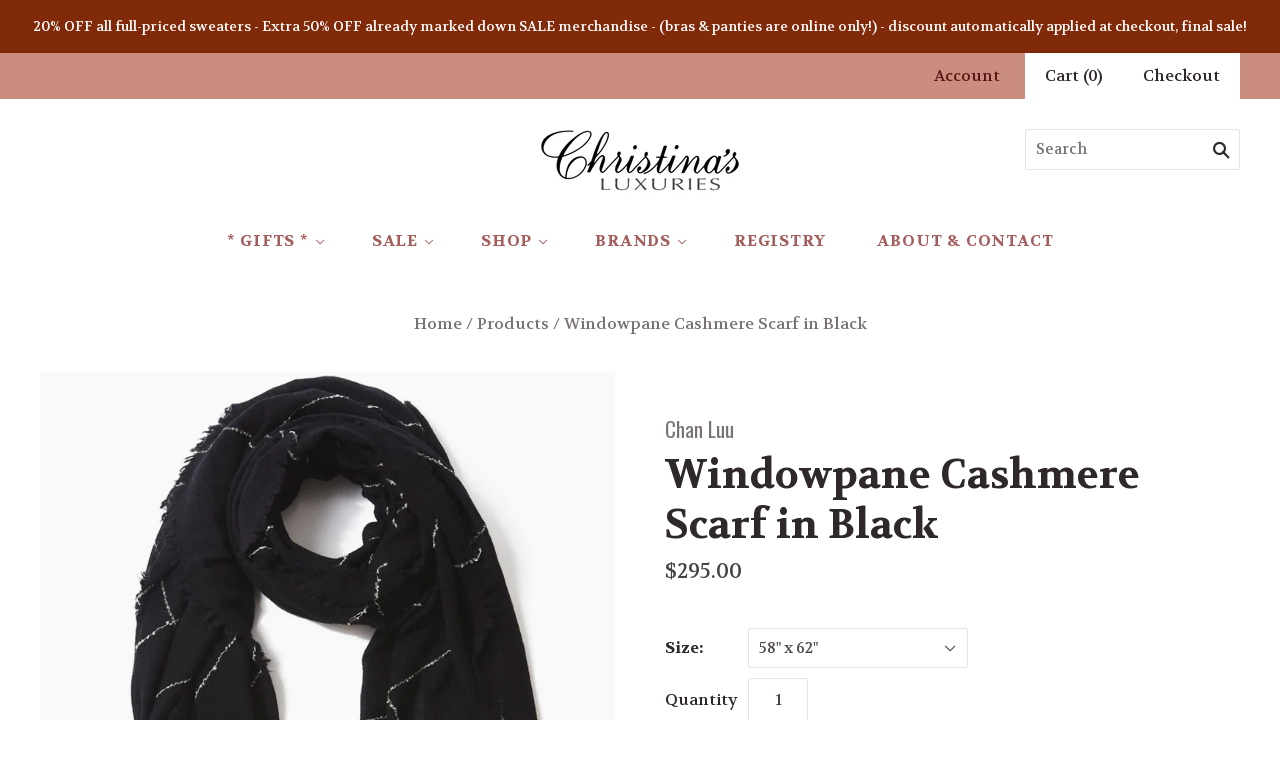

--- FILE ---
content_type: text/html; charset=utf-8
request_url: https://christinasluxuries.com/products/windowpane-cashmere-scarf-in-black
body_size: 34568
content:
<!doctype html>
<!--[if lt IE 7]><html class="no-js lt-ie10 lt-ie9 lt-ie8 lt-ie7" lang="en"> <![endif]-->
<!--[if IE 7]><html class="no-js lt-ie10 lt-ie9 lt-ie8" lang="en"> <![endif]-->
<!--[if IE 8]><html class="no-js ie8 lt-ie10 lt-ie9" lang="en"> <![endif]-->
<!--[if IE 9 ]><html class="no-js ie9 lt-ie10"> <![endif]-->
<!--[if (gt IE 9)|!(IE)]><!--> <html class="no-js"> <!--<![endif]-->
<head>
  <!-- Global site tag (gtag.js) - Google Analytics -->
<script async src="https://www.googletagmanager.com/gtag/js?id=UA-149664083-1"></script>
<script>
  window.dataLayer = window.dataLayer || [];
  function gtag(){dataLayer.push(arguments);}
  gtag('js', new Date());

  gtag('config', 'UA-149664083-1');
</script>

  <meta charset="utf-8">
  <meta http-equiv="X-UA-Compatible" content="IE=edge,chrome=1">

  <title>
    Windowpane Cashmere Scarf in Black

    

    

    
      &#8211; Christina&#39;s Luxuries
    
  </title>

  
    <meta name="description" content="A luxurious cashmere scarf with raspberry embroidered windowpane pattern on a subtle blush backdrop is a must have accessory staple. The soft, lightweight, and gauzy texture make it the perfect scarf for year-round wear.- 100% Cashmere- 58&quot; x 62&quot;" />
  

  
    <link rel="shortcut icon" href="//christinasluxuries.com/cdn/shop/files/C-favicon_32x32.jpg?v=1613162980" type="image/png" />
  

  <link rel="canonical" href="https://christinasluxuries.com/products/windowpane-cashmere-scarf-in-black" />
  <meta name="viewport" content="width=device-width,initial-scale=1" />

  <script>window.performance && window.performance.mark && window.performance.mark('shopify.content_for_header.start');</script><meta name="google-site-verification" content="Q75O8aqszg9VrZhWZVt-RHjfCd2hxzCNsyZatQ5rp1o">
<meta id="shopify-digital-wallet" name="shopify-digital-wallet" content="/1749090365/digital_wallets/dialog">
<meta name="shopify-checkout-api-token" content="f67fb718a32a24564e01a3460564f392">
<meta id="in-context-paypal-metadata" data-shop-id="1749090365" data-venmo-supported="false" data-environment="production" data-locale="en_US" data-paypal-v4="true" data-currency="USD">
<link rel="alternate" type="application/json+oembed" href="https://christinasluxuries.com/products/windowpane-cashmere-scarf-in-black.oembed">
<script async="async" src="/checkouts/internal/preloads.js?locale=en-US"></script>
<link rel="preconnect" href="https://shop.app" crossorigin="anonymous">
<script async="async" src="https://shop.app/checkouts/internal/preloads.js?locale=en-US&shop_id=1749090365" crossorigin="anonymous"></script>
<script id="apple-pay-shop-capabilities" type="application/json">{"shopId":1749090365,"countryCode":"US","currencyCode":"USD","merchantCapabilities":["supports3DS"],"merchantId":"gid:\/\/shopify\/Shop\/1749090365","merchantName":"Christina's Luxuries","requiredBillingContactFields":["postalAddress","email","phone"],"requiredShippingContactFields":["postalAddress","email","phone"],"shippingType":"shipping","supportedNetworks":["visa","masterCard","amex","discover","elo","jcb"],"total":{"type":"pending","label":"Christina's Luxuries","amount":"1.00"},"shopifyPaymentsEnabled":true,"supportsSubscriptions":true}</script>
<script id="shopify-features" type="application/json">{"accessToken":"f67fb718a32a24564e01a3460564f392","betas":["rich-media-storefront-analytics"],"domain":"christinasluxuries.com","predictiveSearch":true,"shopId":1749090365,"locale":"en"}</script>
<script>var Shopify = Shopify || {};
Shopify.shop = "christinas-luxuries.myshopify.com";
Shopify.locale = "en";
Shopify.currency = {"active":"USD","rate":"1.0"};
Shopify.country = "US";
Shopify.theme = {"name":"Testing-PxU-3-12-19-Grid","id":33453441085,"schema_name":"Grid","schema_version":"3.4.0","theme_store_id":718,"role":"main"};
Shopify.theme.handle = "null";
Shopify.theme.style = {"id":null,"handle":null};
Shopify.cdnHost = "christinasluxuries.com/cdn";
Shopify.routes = Shopify.routes || {};
Shopify.routes.root = "/";</script>
<script type="module">!function(o){(o.Shopify=o.Shopify||{}).modules=!0}(window);</script>
<script>!function(o){function n(){var o=[];function n(){o.push(Array.prototype.slice.apply(arguments))}return n.q=o,n}var t=o.Shopify=o.Shopify||{};t.loadFeatures=n(),t.autoloadFeatures=n()}(window);</script>
<script>
  window.ShopifyPay = window.ShopifyPay || {};
  window.ShopifyPay.apiHost = "shop.app\/pay";
  window.ShopifyPay.redirectState = null;
</script>
<script id="shop-js-analytics" type="application/json">{"pageType":"product"}</script>
<script defer="defer" async type="module" src="//christinasluxuries.com/cdn/shopifycloud/shop-js/modules/v2/client.init-shop-cart-sync_WVOgQShq.en.esm.js"></script>
<script defer="defer" async type="module" src="//christinasluxuries.com/cdn/shopifycloud/shop-js/modules/v2/chunk.common_C_13GLB1.esm.js"></script>
<script defer="defer" async type="module" src="//christinasluxuries.com/cdn/shopifycloud/shop-js/modules/v2/chunk.modal_CLfMGd0m.esm.js"></script>
<script type="module">
  await import("//christinasluxuries.com/cdn/shopifycloud/shop-js/modules/v2/client.init-shop-cart-sync_WVOgQShq.en.esm.js");
await import("//christinasluxuries.com/cdn/shopifycloud/shop-js/modules/v2/chunk.common_C_13GLB1.esm.js");
await import("//christinasluxuries.com/cdn/shopifycloud/shop-js/modules/v2/chunk.modal_CLfMGd0m.esm.js");

  window.Shopify.SignInWithShop?.initShopCartSync?.({"fedCMEnabled":true,"windoidEnabled":true});

</script>
<script>
  window.Shopify = window.Shopify || {};
  if (!window.Shopify.featureAssets) window.Shopify.featureAssets = {};
  window.Shopify.featureAssets['shop-js'] = {"shop-cart-sync":["modules/v2/client.shop-cart-sync_DuR37GeY.en.esm.js","modules/v2/chunk.common_C_13GLB1.esm.js","modules/v2/chunk.modal_CLfMGd0m.esm.js"],"init-fed-cm":["modules/v2/client.init-fed-cm_BucUoe6W.en.esm.js","modules/v2/chunk.common_C_13GLB1.esm.js","modules/v2/chunk.modal_CLfMGd0m.esm.js"],"shop-toast-manager":["modules/v2/client.shop-toast-manager_B0JfrpKj.en.esm.js","modules/v2/chunk.common_C_13GLB1.esm.js","modules/v2/chunk.modal_CLfMGd0m.esm.js"],"init-shop-cart-sync":["modules/v2/client.init-shop-cart-sync_WVOgQShq.en.esm.js","modules/v2/chunk.common_C_13GLB1.esm.js","modules/v2/chunk.modal_CLfMGd0m.esm.js"],"shop-button":["modules/v2/client.shop-button_B_U3bv27.en.esm.js","modules/v2/chunk.common_C_13GLB1.esm.js","modules/v2/chunk.modal_CLfMGd0m.esm.js"],"init-windoid":["modules/v2/client.init-windoid_DuP9q_di.en.esm.js","modules/v2/chunk.common_C_13GLB1.esm.js","modules/v2/chunk.modal_CLfMGd0m.esm.js"],"shop-cash-offers":["modules/v2/client.shop-cash-offers_BmULhtno.en.esm.js","modules/v2/chunk.common_C_13GLB1.esm.js","modules/v2/chunk.modal_CLfMGd0m.esm.js"],"pay-button":["modules/v2/client.pay-button_CrPSEbOK.en.esm.js","modules/v2/chunk.common_C_13GLB1.esm.js","modules/v2/chunk.modal_CLfMGd0m.esm.js"],"init-customer-accounts":["modules/v2/client.init-customer-accounts_jNk9cPYQ.en.esm.js","modules/v2/client.shop-login-button_DJ5ldayH.en.esm.js","modules/v2/chunk.common_C_13GLB1.esm.js","modules/v2/chunk.modal_CLfMGd0m.esm.js"],"avatar":["modules/v2/client.avatar_BTnouDA3.en.esm.js"],"checkout-modal":["modules/v2/client.checkout-modal_pBPyh9w8.en.esm.js","modules/v2/chunk.common_C_13GLB1.esm.js","modules/v2/chunk.modal_CLfMGd0m.esm.js"],"init-shop-for-new-customer-accounts":["modules/v2/client.init-shop-for-new-customer-accounts_BUoCy7a5.en.esm.js","modules/v2/client.shop-login-button_DJ5ldayH.en.esm.js","modules/v2/chunk.common_C_13GLB1.esm.js","modules/v2/chunk.modal_CLfMGd0m.esm.js"],"init-customer-accounts-sign-up":["modules/v2/client.init-customer-accounts-sign-up_CnczCz9H.en.esm.js","modules/v2/client.shop-login-button_DJ5ldayH.en.esm.js","modules/v2/chunk.common_C_13GLB1.esm.js","modules/v2/chunk.modal_CLfMGd0m.esm.js"],"init-shop-email-lookup-coordinator":["modules/v2/client.init-shop-email-lookup-coordinator_CzjY5t9o.en.esm.js","modules/v2/chunk.common_C_13GLB1.esm.js","modules/v2/chunk.modal_CLfMGd0m.esm.js"],"shop-follow-button":["modules/v2/client.shop-follow-button_CsYC63q7.en.esm.js","modules/v2/chunk.common_C_13GLB1.esm.js","modules/v2/chunk.modal_CLfMGd0m.esm.js"],"shop-login-button":["modules/v2/client.shop-login-button_DJ5ldayH.en.esm.js","modules/v2/chunk.common_C_13GLB1.esm.js","modules/v2/chunk.modal_CLfMGd0m.esm.js"],"shop-login":["modules/v2/client.shop-login_B9ccPdmx.en.esm.js","modules/v2/chunk.common_C_13GLB1.esm.js","modules/v2/chunk.modal_CLfMGd0m.esm.js"],"lead-capture":["modules/v2/client.lead-capture_D0K_KgYb.en.esm.js","modules/v2/chunk.common_C_13GLB1.esm.js","modules/v2/chunk.modal_CLfMGd0m.esm.js"],"payment-terms":["modules/v2/client.payment-terms_BWmiNN46.en.esm.js","modules/v2/chunk.common_C_13GLB1.esm.js","modules/v2/chunk.modal_CLfMGd0m.esm.js"]};
</script>
<script>(function() {
  var isLoaded = false;
  function asyncLoad() {
    if (isLoaded) return;
    isLoaded = true;
    var urls = ["https:\/\/dvbv96fvxd6o6.cloudfront.net\/assets\/js\/shopify.min.js?shop=christinas-luxuries.myshopify.com"];
    for (var i = 0; i < urls.length; i++) {
      var s = document.createElement('script');
      s.type = 'text/javascript';
      s.async = true;
      s.src = urls[i];
      var x = document.getElementsByTagName('script')[0];
      x.parentNode.insertBefore(s, x);
    }
  };
  if(window.attachEvent) {
    window.attachEvent('onload', asyncLoad);
  } else {
    window.addEventListener('load', asyncLoad, false);
  }
})();</script>
<script id="__st">var __st={"a":1749090365,"offset":-25200,"reqid":"5cf72c0d-6f8b-445b-b408-82dc73eeac7a-1769584945","pageurl":"christinasluxuries.com\/products\/windowpane-cashmere-scarf-in-black","u":"792b5ed8c877","p":"product","rtyp":"product","rid":7147225251999};</script>
<script>window.ShopifyPaypalV4VisibilityTracking = true;</script>
<script id="captcha-bootstrap">!function(){'use strict';const t='contact',e='account',n='new_comment',o=[[t,t],['blogs',n],['comments',n],[t,'customer']],c=[[e,'customer_login'],[e,'guest_login'],[e,'recover_customer_password'],[e,'create_customer']],r=t=>t.map((([t,e])=>`form[action*='/${t}']:not([data-nocaptcha='true']) input[name='form_type'][value='${e}']`)).join(','),a=t=>()=>t?[...document.querySelectorAll(t)].map((t=>t.form)):[];function s(){const t=[...o],e=r(t);return a(e)}const i='password',u='form_key',d=['recaptcha-v3-token','g-recaptcha-response','h-captcha-response',i],f=()=>{try{return window.sessionStorage}catch{return}},m='__shopify_v',_=t=>t.elements[u];function p(t,e,n=!1){try{const o=window.sessionStorage,c=JSON.parse(o.getItem(e)),{data:r}=function(t){const{data:e,action:n}=t;return t[m]||n?{data:e,action:n}:{data:t,action:n}}(c);for(const[e,n]of Object.entries(r))t.elements[e]&&(t.elements[e].value=n);n&&o.removeItem(e)}catch(o){console.error('form repopulation failed',{error:o})}}const l='form_type',E='cptcha';function T(t){t.dataset[E]=!0}const w=window,h=w.document,L='Shopify',v='ce_forms',y='captcha';let A=!1;((t,e)=>{const n=(g='f06e6c50-85a8-45c8-87d0-21a2b65856fe',I='https://cdn.shopify.com/shopifycloud/storefront-forms-hcaptcha/ce_storefront_forms_captcha_hcaptcha.v1.5.2.iife.js',D={infoText:'Protected by hCaptcha',privacyText:'Privacy',termsText:'Terms'},(t,e,n)=>{const o=w[L][v],c=o.bindForm;if(c)return c(t,g,e,D).then(n);var r;o.q.push([[t,g,e,D],n]),r=I,A||(h.body.append(Object.assign(h.createElement('script'),{id:'captcha-provider',async:!0,src:r})),A=!0)});var g,I,D;w[L]=w[L]||{},w[L][v]=w[L][v]||{},w[L][v].q=[],w[L][y]=w[L][y]||{},w[L][y].protect=function(t,e){n(t,void 0,e),T(t)},Object.freeze(w[L][y]),function(t,e,n,w,h,L){const[v,y,A,g]=function(t,e,n){const i=e?o:[],u=t?c:[],d=[...i,...u],f=r(d),m=r(i),_=r(d.filter((([t,e])=>n.includes(e))));return[a(f),a(m),a(_),s()]}(w,h,L),I=t=>{const e=t.target;return e instanceof HTMLFormElement?e:e&&e.form},D=t=>v().includes(t);t.addEventListener('submit',(t=>{const e=I(t);if(!e)return;const n=D(e)&&!e.dataset.hcaptchaBound&&!e.dataset.recaptchaBound,o=_(e),c=g().includes(e)&&(!o||!o.value);(n||c)&&t.preventDefault(),c&&!n&&(function(t){try{if(!f())return;!function(t){const e=f();if(!e)return;const n=_(t);if(!n)return;const o=n.value;o&&e.removeItem(o)}(t);const e=Array.from(Array(32),(()=>Math.random().toString(36)[2])).join('');!function(t,e){_(t)||t.append(Object.assign(document.createElement('input'),{type:'hidden',name:u})),t.elements[u].value=e}(t,e),function(t,e){const n=f();if(!n)return;const o=[...t.querySelectorAll(`input[type='${i}']`)].map((({name:t})=>t)),c=[...d,...o],r={};for(const[a,s]of new FormData(t).entries())c.includes(a)||(r[a]=s);n.setItem(e,JSON.stringify({[m]:1,action:t.action,data:r}))}(t,e)}catch(e){console.error('failed to persist form',e)}}(e),e.submit())}));const S=(t,e)=>{t&&!t.dataset[E]&&(n(t,e.some((e=>e===t))),T(t))};for(const o of['focusin','change'])t.addEventListener(o,(t=>{const e=I(t);D(e)&&S(e,y())}));const B=e.get('form_key'),M=e.get(l),P=B&&M;t.addEventListener('DOMContentLoaded',(()=>{const t=y();if(P)for(const e of t)e.elements[l].value===M&&p(e,B);[...new Set([...A(),...v().filter((t=>'true'===t.dataset.shopifyCaptcha))])].forEach((e=>S(e,t)))}))}(h,new URLSearchParams(w.location.search),n,t,e,['guest_login'])})(!0,!0)}();</script>
<script integrity="sha256-4kQ18oKyAcykRKYeNunJcIwy7WH5gtpwJnB7kiuLZ1E=" data-source-attribution="shopify.loadfeatures" defer="defer" src="//christinasluxuries.com/cdn/shopifycloud/storefront/assets/storefront/load_feature-a0a9edcb.js" crossorigin="anonymous"></script>
<script crossorigin="anonymous" defer="defer" src="//christinasluxuries.com/cdn/shopifycloud/storefront/assets/shopify_pay/storefront-65b4c6d7.js?v=20250812"></script>
<script data-source-attribution="shopify.dynamic_checkout.dynamic.init">var Shopify=Shopify||{};Shopify.PaymentButton=Shopify.PaymentButton||{isStorefrontPortableWallets:!0,init:function(){window.Shopify.PaymentButton.init=function(){};var t=document.createElement("script");t.src="https://christinasluxuries.com/cdn/shopifycloud/portable-wallets/latest/portable-wallets.en.js",t.type="module",document.head.appendChild(t)}};
</script>
<script data-source-attribution="shopify.dynamic_checkout.buyer_consent">
  function portableWalletsHideBuyerConsent(e){var t=document.getElementById("shopify-buyer-consent"),n=document.getElementById("shopify-subscription-policy-button");t&&n&&(t.classList.add("hidden"),t.setAttribute("aria-hidden","true"),n.removeEventListener("click",e))}function portableWalletsShowBuyerConsent(e){var t=document.getElementById("shopify-buyer-consent"),n=document.getElementById("shopify-subscription-policy-button");t&&n&&(t.classList.remove("hidden"),t.removeAttribute("aria-hidden"),n.addEventListener("click",e))}window.Shopify?.PaymentButton&&(window.Shopify.PaymentButton.hideBuyerConsent=portableWalletsHideBuyerConsent,window.Shopify.PaymentButton.showBuyerConsent=portableWalletsShowBuyerConsent);
</script>
<script data-source-attribution="shopify.dynamic_checkout.cart.bootstrap">document.addEventListener("DOMContentLoaded",(function(){function t(){return document.querySelector("shopify-accelerated-checkout-cart, shopify-accelerated-checkout")}if(t())Shopify.PaymentButton.init();else{new MutationObserver((function(e,n){t()&&(Shopify.PaymentButton.init(),n.disconnect())})).observe(document.body,{childList:!0,subtree:!0})}}));
</script>
<link id="shopify-accelerated-checkout-styles" rel="stylesheet" media="screen" href="https://christinasluxuries.com/cdn/shopifycloud/portable-wallets/latest/accelerated-checkout-backwards-compat.css" crossorigin="anonymous">
<style id="shopify-accelerated-checkout-cart">
        #shopify-buyer-consent {
  margin-top: 1em;
  display: inline-block;
  width: 100%;
}

#shopify-buyer-consent.hidden {
  display: none;
}

#shopify-subscription-policy-button {
  background: none;
  border: none;
  padding: 0;
  text-decoration: underline;
  font-size: inherit;
  cursor: pointer;
}

#shopify-subscription-policy-button::before {
  box-shadow: none;
}

      </style>

<script>window.performance && window.performance.mark && window.performance.mark('shopify.content_for_header.end');</script>

  

<meta property="og:site_name" content="Christina&#39;s Luxuries" />
<meta property="og:url" content="https://christinasluxuries.com/products/windowpane-cashmere-scarf-in-black" />
<meta property="og:title" content="Windowpane Cashmere Scarf in Black" />

  <meta property="og:description" content="A luxurious cashmere scarf with raspberry embroidered windowpane pattern on a subtle blush backdrop is a must have accessory staple. The soft, lightweight, and gauzy texture make it the perfect scarf for year-round wear.- 100% Cashmere- 58&quot; x 62&quot;" />


  <meta property="og:type" content="product">
  
    <meta property="og:image" content="http://christinasluxuries.com/cdn/shop/products/brh-sc-551-black_grande.png?v=1646524056" />
    <meta property="og:image:secure_url" content="https://christinasluxuries.com/cdn/shop/products/brh-sc-551-black_grande.png?v=1646524056" />
  
  <meta property="og:price:amount" content="295.00">
  <meta property="og:price:currency" content="USD">




<meta name="twitter:card" content="summary">



  <meta property="twitter:description" content="A luxurious cashmere scarf with raspberry embroidered windowpane pattern on a subtle blush backdrop is a must have accessory staple. The soft, lightweight, and gauzy texture make it the perfect scarf for year-round wear.- 100% Cashmere- 58&quot; x 62&quot;" />


<meta name="twitter:url" content="https://christinasluxuries.com/products/windowpane-cashmere-scarf-in-black">


  <meta name="twitter:title" content="Windowpane Cashmere Scarf in Black">
  <meta name="twitter:image" content="http://christinasluxuries.com/cdn/shop/products/brh-sc-551-black_grande.png?v=1646524056">



  <!-- Theme CSS -->
  <link href="//christinasluxuries.com/cdn/shop/t/6/assets/theme.scss.css?v=115089843799242633991696713557" rel="stylesheet" type="text/css" media="all" />

  

  <!-- Third Party JS Libraries -->
  <script src="//christinasluxuries.com/cdn/shop/t/6/assets/modernizr-2.8.2.min.js?v=38612161053245547031552352928" type="text/javascript"></script>

  <!-- Theme object -->
  <script>
  var Theme = {};
  Theme.version = "3.4.0";

  Theme.currency = 'USD';
  Theme.defaultCurrency = 'USD';
  Theme.moneyFormat = "${{amount}}";
  Theme.moneyFormatCurrency = "${{amount}} USD";

  Theme.pleaseSelectText = "Please Select";

  Theme.addToCartSuccess = "**product** has been successfully added to your **cart_link**. Feel free to **continue_link** or **checkout_link**.";

  

  Theme.shippingCalculator = true;
  Theme.shippingButton = "Calculate shipping";
  Theme.shippingDisabled = "Calculating...";

  

  Theme.shippingCalcErrorMessage = "Error: zip / postal code **error_message**";
  Theme.shippingCalcMultiRates = "There are **number_of_rates** shipping rates available for **address**, starting at **rate**.";
  Theme.shippingCalcOneRate = "There is one shipping rate available for **address**.";
  Theme.shippingCalcNoRates = "We do not ship to this destination.";
  Theme.shippingCalcRateValues = "**rate_title** at **rate**";

  
</script>

  
  
  <script>
    window.products = {};
  </script>

<link href="https://monorail-edge.shopifysvc.com" rel="dns-prefetch">
<script>(function(){if ("sendBeacon" in navigator && "performance" in window) {try {var session_token_from_headers = performance.getEntriesByType('navigation')[0].serverTiming.find(x => x.name == '_s').description;} catch {var session_token_from_headers = undefined;}var session_cookie_matches = document.cookie.match(/_shopify_s=([^;]*)/);var session_token_from_cookie = session_cookie_matches && session_cookie_matches.length === 2 ? session_cookie_matches[1] : "";var session_token = session_token_from_headers || session_token_from_cookie || "";function handle_abandonment_event(e) {var entries = performance.getEntries().filter(function(entry) {return /monorail-edge.shopifysvc.com/.test(entry.name);});if (!window.abandonment_tracked && entries.length === 0) {window.abandonment_tracked = true;var currentMs = Date.now();var navigation_start = performance.timing.navigationStart;var payload = {shop_id: 1749090365,url: window.location.href,navigation_start,duration: currentMs - navigation_start,session_token,page_type: "product"};window.navigator.sendBeacon("https://monorail-edge.shopifysvc.com/v1/produce", JSON.stringify({schema_id: "online_store_buyer_site_abandonment/1.1",payload: payload,metadata: {event_created_at_ms: currentMs,event_sent_at_ms: currentMs}}));}}window.addEventListener('pagehide', handle_abandonment_event);}}());</script>
<script id="web-pixels-manager-setup">(function e(e,d,r,n,o){if(void 0===o&&(o={}),!Boolean(null===(a=null===(i=window.Shopify)||void 0===i?void 0:i.analytics)||void 0===a?void 0:a.replayQueue)){var i,a;window.Shopify=window.Shopify||{};var t=window.Shopify;t.analytics=t.analytics||{};var s=t.analytics;s.replayQueue=[],s.publish=function(e,d,r){return s.replayQueue.push([e,d,r]),!0};try{self.performance.mark("wpm:start")}catch(e){}var l=function(){var e={modern:/Edge?\/(1{2}[4-9]|1[2-9]\d|[2-9]\d{2}|\d{4,})\.\d+(\.\d+|)|Firefox\/(1{2}[4-9]|1[2-9]\d|[2-9]\d{2}|\d{4,})\.\d+(\.\d+|)|Chrom(ium|e)\/(9{2}|\d{3,})\.\d+(\.\d+|)|(Maci|X1{2}).+ Version\/(15\.\d+|(1[6-9]|[2-9]\d|\d{3,})\.\d+)([,.]\d+|)( \(\w+\)|)( Mobile\/\w+|) Safari\/|Chrome.+OPR\/(9{2}|\d{3,})\.\d+\.\d+|(CPU[ +]OS|iPhone[ +]OS|CPU[ +]iPhone|CPU IPhone OS|CPU iPad OS)[ +]+(15[._]\d+|(1[6-9]|[2-9]\d|\d{3,})[._]\d+)([._]\d+|)|Android:?[ /-](13[3-9]|1[4-9]\d|[2-9]\d{2}|\d{4,})(\.\d+|)(\.\d+|)|Android.+Firefox\/(13[5-9]|1[4-9]\d|[2-9]\d{2}|\d{4,})\.\d+(\.\d+|)|Android.+Chrom(ium|e)\/(13[3-9]|1[4-9]\d|[2-9]\d{2}|\d{4,})\.\d+(\.\d+|)|SamsungBrowser\/([2-9]\d|\d{3,})\.\d+/,legacy:/Edge?\/(1[6-9]|[2-9]\d|\d{3,})\.\d+(\.\d+|)|Firefox\/(5[4-9]|[6-9]\d|\d{3,})\.\d+(\.\d+|)|Chrom(ium|e)\/(5[1-9]|[6-9]\d|\d{3,})\.\d+(\.\d+|)([\d.]+$|.*Safari\/(?![\d.]+ Edge\/[\d.]+$))|(Maci|X1{2}).+ Version\/(10\.\d+|(1[1-9]|[2-9]\d|\d{3,})\.\d+)([,.]\d+|)( \(\w+\)|)( Mobile\/\w+|) Safari\/|Chrome.+OPR\/(3[89]|[4-9]\d|\d{3,})\.\d+\.\d+|(CPU[ +]OS|iPhone[ +]OS|CPU[ +]iPhone|CPU IPhone OS|CPU iPad OS)[ +]+(10[._]\d+|(1[1-9]|[2-9]\d|\d{3,})[._]\d+)([._]\d+|)|Android:?[ /-](13[3-9]|1[4-9]\d|[2-9]\d{2}|\d{4,})(\.\d+|)(\.\d+|)|Mobile Safari.+OPR\/([89]\d|\d{3,})\.\d+\.\d+|Android.+Firefox\/(13[5-9]|1[4-9]\d|[2-9]\d{2}|\d{4,})\.\d+(\.\d+|)|Android.+Chrom(ium|e)\/(13[3-9]|1[4-9]\d|[2-9]\d{2}|\d{4,})\.\d+(\.\d+|)|Android.+(UC? ?Browser|UCWEB|U3)[ /]?(15\.([5-9]|\d{2,})|(1[6-9]|[2-9]\d|\d{3,})\.\d+)\.\d+|SamsungBrowser\/(5\.\d+|([6-9]|\d{2,})\.\d+)|Android.+MQ{2}Browser\/(14(\.(9|\d{2,})|)|(1[5-9]|[2-9]\d|\d{3,})(\.\d+|))(\.\d+|)|K[Aa][Ii]OS\/(3\.\d+|([4-9]|\d{2,})\.\d+)(\.\d+|)/},d=e.modern,r=e.legacy,n=navigator.userAgent;return n.match(d)?"modern":n.match(r)?"legacy":"unknown"}(),u="modern"===l?"modern":"legacy",c=(null!=n?n:{modern:"",legacy:""})[u],f=function(e){return[e.baseUrl,"/wpm","/b",e.hashVersion,"modern"===e.buildTarget?"m":"l",".js"].join("")}({baseUrl:d,hashVersion:r,buildTarget:u}),m=function(e){var d=e.version,r=e.bundleTarget,n=e.surface,o=e.pageUrl,i=e.monorailEndpoint;return{emit:function(e){var a=e.status,t=e.errorMsg,s=(new Date).getTime(),l=JSON.stringify({metadata:{event_sent_at_ms:s},events:[{schema_id:"web_pixels_manager_load/3.1",payload:{version:d,bundle_target:r,page_url:o,status:a,surface:n,error_msg:t},metadata:{event_created_at_ms:s}}]});if(!i)return console&&console.warn&&console.warn("[Web Pixels Manager] No Monorail endpoint provided, skipping logging."),!1;try{return self.navigator.sendBeacon.bind(self.navigator)(i,l)}catch(e){}var u=new XMLHttpRequest;try{return u.open("POST",i,!0),u.setRequestHeader("Content-Type","text/plain"),u.send(l),!0}catch(e){return console&&console.warn&&console.warn("[Web Pixels Manager] Got an unhandled error while logging to Monorail."),!1}}}}({version:r,bundleTarget:l,surface:e.surface,pageUrl:self.location.href,monorailEndpoint:e.monorailEndpoint});try{o.browserTarget=l,function(e){var d=e.src,r=e.async,n=void 0===r||r,o=e.onload,i=e.onerror,a=e.sri,t=e.scriptDataAttributes,s=void 0===t?{}:t,l=document.createElement("script"),u=document.querySelector("head"),c=document.querySelector("body");if(l.async=n,l.src=d,a&&(l.integrity=a,l.crossOrigin="anonymous"),s)for(var f in s)if(Object.prototype.hasOwnProperty.call(s,f))try{l.dataset[f]=s[f]}catch(e){}if(o&&l.addEventListener("load",o),i&&l.addEventListener("error",i),u)u.appendChild(l);else{if(!c)throw new Error("Did not find a head or body element to append the script");c.appendChild(l)}}({src:f,async:!0,onload:function(){if(!function(){var e,d;return Boolean(null===(d=null===(e=window.Shopify)||void 0===e?void 0:e.analytics)||void 0===d?void 0:d.initialized)}()){var d=window.webPixelsManager.init(e)||void 0;if(d){var r=window.Shopify.analytics;r.replayQueue.forEach((function(e){var r=e[0],n=e[1],o=e[2];d.publishCustomEvent(r,n,o)})),r.replayQueue=[],r.publish=d.publishCustomEvent,r.visitor=d.visitor,r.initialized=!0}}},onerror:function(){return m.emit({status:"failed",errorMsg:"".concat(f," has failed to load")})},sri:function(e){var d=/^sha384-[A-Za-z0-9+/=]+$/;return"string"==typeof e&&d.test(e)}(c)?c:"",scriptDataAttributes:o}),m.emit({status:"loading"})}catch(e){m.emit({status:"failed",errorMsg:(null==e?void 0:e.message)||"Unknown error"})}}})({shopId: 1749090365,storefrontBaseUrl: "https://christinasluxuries.com",extensionsBaseUrl: "https://extensions.shopifycdn.com/cdn/shopifycloud/web-pixels-manager",monorailEndpoint: "https://monorail-edge.shopifysvc.com/unstable/produce_batch",surface: "storefront-renderer",enabledBetaFlags: ["2dca8a86"],webPixelsConfigList: [{"id":"508559575","configuration":"{\"config\":\"{\\\"pixel_id\\\":\\\"G-5W57CK4KGR\\\",\\\"target_country\\\":\\\"US\\\",\\\"gtag_events\\\":[{\\\"type\\\":\\\"begin_checkout\\\",\\\"action_label\\\":\\\"G-5W57CK4KGR\\\"},{\\\"type\\\":\\\"search\\\",\\\"action_label\\\":\\\"G-5W57CK4KGR\\\"},{\\\"type\\\":\\\"view_item\\\",\\\"action_label\\\":[\\\"G-5W57CK4KGR\\\",\\\"MC-8XQEJZ8HP0\\\"]},{\\\"type\\\":\\\"purchase\\\",\\\"action_label\\\":[\\\"G-5W57CK4KGR\\\",\\\"MC-8XQEJZ8HP0\\\"]},{\\\"type\\\":\\\"page_view\\\",\\\"action_label\\\":[\\\"G-5W57CK4KGR\\\",\\\"MC-8XQEJZ8HP0\\\"]},{\\\"type\\\":\\\"add_payment_info\\\",\\\"action_label\\\":\\\"G-5W57CK4KGR\\\"},{\\\"type\\\":\\\"add_to_cart\\\",\\\"action_label\\\":\\\"G-5W57CK4KGR\\\"}],\\\"enable_monitoring_mode\\\":false}\"}","eventPayloadVersion":"v1","runtimeContext":"OPEN","scriptVersion":"b2a88bafab3e21179ed38636efcd8a93","type":"APP","apiClientId":1780363,"privacyPurposes":[],"dataSharingAdjustments":{"protectedCustomerApprovalScopes":["read_customer_address","read_customer_email","read_customer_name","read_customer_personal_data","read_customer_phone"]}},{"id":"156238039","configuration":"{\"pixel_id\":\"388128679271451\",\"pixel_type\":\"facebook_pixel\",\"metaapp_system_user_token\":\"-\"}","eventPayloadVersion":"v1","runtimeContext":"OPEN","scriptVersion":"ca16bc87fe92b6042fbaa3acc2fbdaa6","type":"APP","apiClientId":2329312,"privacyPurposes":["ANALYTICS","MARKETING","SALE_OF_DATA"],"dataSharingAdjustments":{"protectedCustomerApprovalScopes":["read_customer_address","read_customer_email","read_customer_name","read_customer_personal_data","read_customer_phone"]}},{"id":"shopify-app-pixel","configuration":"{}","eventPayloadVersion":"v1","runtimeContext":"STRICT","scriptVersion":"0450","apiClientId":"shopify-pixel","type":"APP","privacyPurposes":["ANALYTICS","MARKETING"]},{"id":"shopify-custom-pixel","eventPayloadVersion":"v1","runtimeContext":"LAX","scriptVersion":"0450","apiClientId":"shopify-pixel","type":"CUSTOM","privacyPurposes":["ANALYTICS","MARKETING"]}],isMerchantRequest: false,initData: {"shop":{"name":"Christina's Luxuries","paymentSettings":{"currencyCode":"USD"},"myshopifyDomain":"christinas-luxuries.myshopify.com","countryCode":"US","storefrontUrl":"https:\/\/christinasluxuries.com"},"customer":null,"cart":null,"checkout":null,"productVariants":[{"price":{"amount":295.0,"currencyCode":"USD"},"product":{"title":"Windowpane Cashmere Scarf in Black","vendor":"Chan Luu","id":"7147225251999","untranslatedTitle":"Windowpane Cashmere Scarf in Black","url":"\/products\/windowpane-cashmere-scarf-in-black","type":""},"id":"41353893511327","image":{"src":"\/\/christinasluxuries.com\/cdn\/shop\/products\/brh-sc-551-black.png?v=1646524056"},"sku":"BRH-SC-551","title":"58\" x 62\"","untranslatedTitle":"58\" x 62\""}],"purchasingCompany":null},},"https://christinasluxuries.com/cdn","fcfee988w5aeb613cpc8e4bc33m6693e112",{"modern":"","legacy":""},{"shopId":"1749090365","storefrontBaseUrl":"https:\/\/christinasluxuries.com","extensionBaseUrl":"https:\/\/extensions.shopifycdn.com\/cdn\/shopifycloud\/web-pixels-manager","surface":"storefront-renderer","enabledBetaFlags":"[\"2dca8a86\"]","isMerchantRequest":"false","hashVersion":"fcfee988w5aeb613cpc8e4bc33m6693e112","publish":"custom","events":"[[\"page_viewed\",{}],[\"product_viewed\",{\"productVariant\":{\"price\":{\"amount\":295.0,\"currencyCode\":\"USD\"},\"product\":{\"title\":\"Windowpane Cashmere Scarf in Black\",\"vendor\":\"Chan Luu\",\"id\":\"7147225251999\",\"untranslatedTitle\":\"Windowpane Cashmere Scarf in Black\",\"url\":\"\/products\/windowpane-cashmere-scarf-in-black\",\"type\":\"\"},\"id\":\"41353893511327\",\"image\":{\"src\":\"\/\/christinasluxuries.com\/cdn\/shop\/products\/brh-sc-551-black.png?v=1646524056\"},\"sku\":\"BRH-SC-551\",\"title\":\"58\\\" x 62\\\"\",\"untranslatedTitle\":\"58\\\" x 62\\\"\"}}]]"});</script><script>
  window.ShopifyAnalytics = window.ShopifyAnalytics || {};
  window.ShopifyAnalytics.meta = window.ShopifyAnalytics.meta || {};
  window.ShopifyAnalytics.meta.currency = 'USD';
  var meta = {"product":{"id":7147225251999,"gid":"gid:\/\/shopify\/Product\/7147225251999","vendor":"Chan Luu","type":"","handle":"windowpane-cashmere-scarf-in-black","variants":[{"id":41353893511327,"price":29500,"name":"Windowpane Cashmere Scarf in Black - 58\" x 62\"","public_title":"58\" x 62\"","sku":"BRH-SC-551"}],"remote":false},"page":{"pageType":"product","resourceType":"product","resourceId":7147225251999,"requestId":"5cf72c0d-6f8b-445b-b408-82dc73eeac7a-1769584945"}};
  for (var attr in meta) {
    window.ShopifyAnalytics.meta[attr] = meta[attr];
  }
</script>
<script class="analytics">
  (function () {
    var customDocumentWrite = function(content) {
      var jquery = null;

      if (window.jQuery) {
        jquery = window.jQuery;
      } else if (window.Checkout && window.Checkout.$) {
        jquery = window.Checkout.$;
      }

      if (jquery) {
        jquery('body').append(content);
      }
    };

    var hasLoggedConversion = function(token) {
      if (token) {
        return document.cookie.indexOf('loggedConversion=' + token) !== -1;
      }
      return false;
    }

    var setCookieIfConversion = function(token) {
      if (token) {
        var twoMonthsFromNow = new Date(Date.now());
        twoMonthsFromNow.setMonth(twoMonthsFromNow.getMonth() + 2);

        document.cookie = 'loggedConversion=' + token + '; expires=' + twoMonthsFromNow;
      }
    }

    var trekkie = window.ShopifyAnalytics.lib = window.trekkie = window.trekkie || [];
    if (trekkie.integrations) {
      return;
    }
    trekkie.methods = [
      'identify',
      'page',
      'ready',
      'track',
      'trackForm',
      'trackLink'
    ];
    trekkie.factory = function(method) {
      return function() {
        var args = Array.prototype.slice.call(arguments);
        args.unshift(method);
        trekkie.push(args);
        return trekkie;
      };
    };
    for (var i = 0; i < trekkie.methods.length; i++) {
      var key = trekkie.methods[i];
      trekkie[key] = trekkie.factory(key);
    }
    trekkie.load = function(config) {
      trekkie.config = config || {};
      trekkie.config.initialDocumentCookie = document.cookie;
      var first = document.getElementsByTagName('script')[0];
      var script = document.createElement('script');
      script.type = 'text/javascript';
      script.onerror = function(e) {
        var scriptFallback = document.createElement('script');
        scriptFallback.type = 'text/javascript';
        scriptFallback.onerror = function(error) {
                var Monorail = {
      produce: function produce(monorailDomain, schemaId, payload) {
        var currentMs = new Date().getTime();
        var event = {
          schema_id: schemaId,
          payload: payload,
          metadata: {
            event_created_at_ms: currentMs,
            event_sent_at_ms: currentMs
          }
        };
        return Monorail.sendRequest("https://" + monorailDomain + "/v1/produce", JSON.stringify(event));
      },
      sendRequest: function sendRequest(endpointUrl, payload) {
        // Try the sendBeacon API
        if (window && window.navigator && typeof window.navigator.sendBeacon === 'function' && typeof window.Blob === 'function' && !Monorail.isIos12()) {
          var blobData = new window.Blob([payload], {
            type: 'text/plain'
          });

          if (window.navigator.sendBeacon(endpointUrl, blobData)) {
            return true;
          } // sendBeacon was not successful

        } // XHR beacon

        var xhr = new XMLHttpRequest();

        try {
          xhr.open('POST', endpointUrl);
          xhr.setRequestHeader('Content-Type', 'text/plain');
          xhr.send(payload);
        } catch (e) {
          console.log(e);
        }

        return false;
      },
      isIos12: function isIos12() {
        return window.navigator.userAgent.lastIndexOf('iPhone; CPU iPhone OS 12_') !== -1 || window.navigator.userAgent.lastIndexOf('iPad; CPU OS 12_') !== -1;
      }
    };
    Monorail.produce('monorail-edge.shopifysvc.com',
      'trekkie_storefront_load_errors/1.1',
      {shop_id: 1749090365,
      theme_id: 33453441085,
      app_name: "storefront",
      context_url: window.location.href,
      source_url: "//christinasluxuries.com/cdn/s/trekkie.storefront.a804e9514e4efded663580eddd6991fcc12b5451.min.js"});

        };
        scriptFallback.async = true;
        scriptFallback.src = '//christinasluxuries.com/cdn/s/trekkie.storefront.a804e9514e4efded663580eddd6991fcc12b5451.min.js';
        first.parentNode.insertBefore(scriptFallback, first);
      };
      script.async = true;
      script.src = '//christinasluxuries.com/cdn/s/trekkie.storefront.a804e9514e4efded663580eddd6991fcc12b5451.min.js';
      first.parentNode.insertBefore(script, first);
    };
    trekkie.load(
      {"Trekkie":{"appName":"storefront","development":false,"defaultAttributes":{"shopId":1749090365,"isMerchantRequest":null,"themeId":33453441085,"themeCityHash":"789422942754444343","contentLanguage":"en","currency":"USD","eventMetadataId":"e2f2b976-d040-4380-a9fc-4ff546bdb6f7"},"isServerSideCookieWritingEnabled":true,"monorailRegion":"shop_domain","enabledBetaFlags":["65f19447","b5387b81"]},"Session Attribution":{},"S2S":{"facebookCapiEnabled":false,"source":"trekkie-storefront-renderer","apiClientId":580111}}
    );

    var loaded = false;
    trekkie.ready(function() {
      if (loaded) return;
      loaded = true;

      window.ShopifyAnalytics.lib = window.trekkie;

      var originalDocumentWrite = document.write;
      document.write = customDocumentWrite;
      try { window.ShopifyAnalytics.merchantGoogleAnalytics.call(this); } catch(error) {};
      document.write = originalDocumentWrite;

      window.ShopifyAnalytics.lib.page(null,{"pageType":"product","resourceType":"product","resourceId":7147225251999,"requestId":"5cf72c0d-6f8b-445b-b408-82dc73eeac7a-1769584945","shopifyEmitted":true});

      var match = window.location.pathname.match(/checkouts\/(.+)\/(thank_you|post_purchase)/)
      var token = match? match[1]: undefined;
      if (!hasLoggedConversion(token)) {
        setCookieIfConversion(token);
        window.ShopifyAnalytics.lib.track("Viewed Product",{"currency":"USD","variantId":41353893511327,"productId":7147225251999,"productGid":"gid:\/\/shopify\/Product\/7147225251999","name":"Windowpane Cashmere Scarf in Black - 58\" x 62\"","price":"295.00","sku":"BRH-SC-551","brand":"Chan Luu","variant":"58\" x 62\"","category":"","nonInteraction":true,"remote":false},undefined,undefined,{"shopifyEmitted":true});
      window.ShopifyAnalytics.lib.track("monorail:\/\/trekkie_storefront_viewed_product\/1.1",{"currency":"USD","variantId":41353893511327,"productId":7147225251999,"productGid":"gid:\/\/shopify\/Product\/7147225251999","name":"Windowpane Cashmere Scarf in Black - 58\" x 62\"","price":"295.00","sku":"BRH-SC-551","brand":"Chan Luu","variant":"58\" x 62\"","category":"","nonInteraction":true,"remote":false,"referer":"https:\/\/christinasluxuries.com\/products\/windowpane-cashmere-scarf-in-black"});
      }
    });


        var eventsListenerScript = document.createElement('script');
        eventsListenerScript.async = true;
        eventsListenerScript.src = "//christinasluxuries.com/cdn/shopifycloud/storefront/assets/shop_events_listener-3da45d37.js";
        document.getElementsByTagName('head')[0].appendChild(eventsListenerScript);

})();</script>
  <script>
  if (!window.ga || (window.ga && typeof window.ga !== 'function')) {
    window.ga = function ga() {
      (window.ga.q = window.ga.q || []).push(arguments);
      if (window.Shopify && window.Shopify.analytics && typeof window.Shopify.analytics.publish === 'function') {
        window.Shopify.analytics.publish("ga_stub_called", {}, {sendTo: "google_osp_migration"});
      }
      console.error("Shopify's Google Analytics stub called with:", Array.from(arguments), "\nSee https://help.shopify.com/manual/promoting-marketing/pixels/pixel-migration#google for more information.");
    };
    if (window.Shopify && window.Shopify.analytics && typeof window.Shopify.analytics.publish === 'function') {
      window.Shopify.analytics.publish("ga_stub_initialized", {}, {sendTo: "google_osp_migration"});
    }
  }
</script>
<script
  defer
  src="https://christinasluxuries.com/cdn/shopifycloud/perf-kit/shopify-perf-kit-3.1.0.min.js"
  data-application="storefront-renderer"
  data-shop-id="1749090365"
  data-render-region="gcp-us-central1"
  data-page-type="product"
  data-theme-instance-id="33453441085"
  data-theme-name="Grid"
  data-theme-version="3.4.0"
  data-monorail-region="shop_domain"
  data-resource-timing-sampling-rate="10"
  data-shs="true"
  data-shs-beacon="true"
  data-shs-export-with-fetch="true"
  data-shs-logs-sample-rate="1"
  data-shs-beacon-endpoint="https://christinasluxuries.com/api/collect"
></script>
</head>

<body class=" template-product     loading" >

  









<section
  class="quickshop"
  data-quickshop
  data-quickshop-settings-sha256="d4c71e1d830d3db95db73107bc9c3cac988e88918c8027c27d5719ae600cdd35"
>
  <div class="quickshop-content" data-quickshop-content>
    <button class="quickshop-close" data-quickshop-close>
      <img src="//christinasluxuries.com/cdn/shop/t/6/assets/close-icon.svg?v=70987211519237938281552352927">
    </button>

    <div class="quickshop-product" data-quickshop-product-inject></div>
  </div>

  <span class="spinner quickshop-spinner">
    <span></span>
    <span></span>
    <span></span>
  </span>
</section>


  <div id="shopify-section-pxs-announcement-bar" class="shopify-section"><script
  type="application/json"
  data-section-type="pxs-announcement-bar"
  data-section-id="pxs-announcement-bar"
></script>













<a
  class="pxs-announcement-bar"
  style="
    color: #ffffff;
    background-color: #812a09
  "
  
>
  

  
    <span class="pxs-announcement-bar-text-desktop">
      20% OFF all full-priced sweaters - Extra 50% OFF already marked down SALE merchandise - (bras &amp; panties are online only!) - discount automatically applied at checkout, final sale!
    </span>
  
</a>



</div>

  <div id="shopify-section-header" class="shopify-section">
<section
  class="header header-layout-default   header-content-width    header-sticky-show-logo  "
  data-sticky-header
  
  data-section-id="header"
  data-section-type="header">
  <header
    class="main-header"
    role="banner"
    data-header-main
  >
    <div class="header-tools-wrapper">
      <div class="header-tools">

        <div class="aligned-left">
          <div id="coin-container"></div>
          <div data-header-currency-switcher>
            
          </div>
        </div>

        <div class="aligned-right">
          
            <div class="customer-links">
              
                <a href="/account/login" id="customer_login_link">Account</a>
              
            </div>
          

          <div class="mini-cart-wrapper">
            <a class="cart-count" href="/cart" data-cart-count>
              <span class="cart-count-text">Cart</span>
              (<span class="cart-count-number">0</span>)
            </a>

            <div class="mini-cart empty">
  <div class="arrow"></div>

  <div class="mini-cart-item-wrapper">
    
  </div>

  <div class="mini-cart-footer">
    <a class="button secondary" href="/cart">View cart</a>
    <a class="button" href="/checkout">Check out</a>
  </div>

</div>

          </div>
          <a class="checkout-link" href="/checkout">Checkout</a>
        </div>

      </div>
    </div>

    <div class="header-main-content" data-header-content>
      
        <div class="header-content-left">
          <button
            class="navigation-toggle navigation-toggle-open"
            aria-label="Menu"
            data-header-nav-toggle
          >
            <span class="navigation-toggle-icon"><svg
    aria-hidden="true"
    focusable="false"
    role="presentation"
    xmlns="http://www.w3.org/2000/svg"
    width="18"
    height="12"
    viewBox="0 0 18 12"
  >
    <path fill="currentColor" fill-rule="evenodd" d="M0 0h18v2H0zM0 5h18v2H0zM0 10h18v2H0z"/>
  </svg></span>
          </button>
        </div>
      

      <div class="header-branding header-branding-desktop" data-header-branding>
        <a class="logo-link" href="/"><img
              class="logo-image"
              alt=""
              src="//christinasluxuries.com/cdn/shop/files/CHRISTINAS-header-02_200x100.jpg?v=1613163393"
              srcset="//christinasluxuries.com/cdn/shop/files/CHRISTINAS-header-02_200x100@2x.jpg?v=1613163393 2x"></a>
        <span
          class="navigation-toggle navigation-toggle-close"
          data-header-nav-toggle
        ><svg
    aria-hidden="true"
    focusable="false"
    role="presentation"
    width="36"
    height="36"
    viewBox="0 0 36 36"
    xmlns="http://www.w3.org/2000/svg"
  >
    <path fill="currentColor" fill-rule="evenodd" d="M20.117 18L35.998 2.117 33.882 0 18 15.882 2.118 0 .002 2.117 15.882 18 0 33.883 2.12 36 18 20.117 33.882 36 36 33.883z" />
  </svg></span>
      </div>

      
        <div class="navigation-wrapper" data-navigation-wrapper>
          <nav class="navigation navigation-has-mega-nav" data-navigation-content>
            <ul class="navigation-menu">
              
                













                <li
                  class="has-dropdown"
                  
                >
                  <a
                    id="navigation-gifts"
                    class="navigation-menu-link"
                    href="#"
                    data-linklist-trigger="gifts"
                    aria-haspopup
                  >
                    * GIFTS *
                    
                      <span class="navigation-submenu-toggle" tabIndex="0" role="button" aria-controls="navigation-gifts" aria-expanded="false" data-subnav-toggle><svg
    aria-hidden="true"
    focusable="false"
    role="presentation"
    xmlns="http://www.w3.org/2000/svg"
    width="20"
    height="20"
    viewBox="0 0 20 20"
  >
    <path fill="currentColor" fill-rule="evenodd" d="M6.667 15.96l.576.603 6.482-6.198-6.482-6.198-.576.602 5.853 5.596z"/>
  </svg></span>
                    
                  </a>

                  
                    
                    
                    
<ul class="navigation-submenu navigation-submenu-tier2 " data-linklist="gifts">
  
    













    <li class="">
      <a
        id="navigation-gift-cards"
        class="navigation-menu-link"
        href="/collections/gift-cards"
        data-linklist-trigger="gift-cards"
        
      >
        Gift Cards
        
      </a>

      
    </li>
  
    













    <li class="">
      <a
        id="navigation-valentines-day"
        class="navigation-menu-link"
        href="/collections/valentines-day-special-picks"
        data-linklist-trigger="valentines-day"
        
      >
        Valentine's Day
        
      </a>

      
    </li>
  
</ul>

                  
                </li>
              
                













                <li
                  class="has-dropdown"
                  
                >
                  <a
                    id="navigation-sale"
                    class="navigation-menu-link"
                    href="/collections/all-sale"
                    data-linklist-trigger="sale"
                    aria-haspopup
                  >
                    SALE
                    
                      <span class="navigation-submenu-toggle" tabIndex="0" role="button" aria-controls="navigation-sale" aria-expanded="false" data-subnav-toggle><svg
    aria-hidden="true"
    focusable="false"
    role="presentation"
    xmlns="http://www.w3.org/2000/svg"
    width="20"
    height="20"
    viewBox="0 0 20 20"
  >
    <path fill="currentColor" fill-rule="evenodd" d="M6.667 15.96l.576.603 6.482-6.198-6.482-6.198-.576.602 5.853 5.596z"/>
  </svg></span>
                    
                  </a>

                  
                    
                    
                    
<ul class="navigation-submenu navigation-submenu-tier2 " data-linklist="sale">
  
    













    <li class="">
      <a
        id="navigation-20-off-full-priced-sweaters"
        class="navigation-menu-link"
        href="/collections/full-priced-sweaters"
        data-linklist-trigger="20-off-full-priced-sweaters"
        
      >
        20% off Full Priced Sweaters
        
      </a>

      
    </li>
  
    













    <li class="">
      <a
        id="navigation-clothing-sale"
        class="navigation-menu-link"
        href="/collections/clothing-sale"
        data-linklist-trigger="clothing-sale"
        
      >
        Clothing SALE
        
      </a>

      
    </li>
  
    













    <li class="">
      <a
        id="navigation-sleep-lounge-sale"
        class="navigation-menu-link"
        href="/collections/sleep-sale"
        data-linklist-trigger="sleep-lounge-sale"
        
      >
        Sleep & Lounge SALE
        
      </a>

      
    </li>
  
    













    <li class="">
      <a
        id="navigation-bra-sale"
        class="navigation-menu-link"
        href="/collections/bra-sale"
        data-linklist-trigger="bra-sale"
        
      >
        Bra SALE
        
      </a>

      
    </li>
  
    













    <li class="">
      <a
        id="navigation-panty-sale"
        class="navigation-menu-link"
        href="/collections/panty-sale"
        data-linklist-trigger="panty-sale"
        
      >
        Panty SALE
        
      </a>

      
    </li>
  
    













    <li class="">
      <a
        id="navigation-swim-sale"
        class="navigation-menu-link"
        href="/collections/swim-sale"
        data-linklist-trigger="swim-sale"
        
      >
        Swim SALE
        
      </a>

      
    </li>
  
</ul>

                  
                </li>
              
                













                <li
                  class="has-mega-nav"
                  data-mega-nav="true"
                >
                  <a
                    id="navigation-shop"
                    class="navigation-menu-link"
                    href="#"
                    data-linklist-trigger="shop"
                    aria-haspopup
                  >
                    Shop
                    
                      <span class="navigation-submenu-toggle" tabIndex="0" role="button" aria-controls="navigation-shop" aria-expanded="false" data-subnav-toggle><svg
    aria-hidden="true"
    focusable="false"
    role="presentation"
    xmlns="http://www.w3.org/2000/svg"
    width="20"
    height="20"
    viewBox="0 0 20 20"
  >
    <path fill="currentColor" fill-rule="evenodd" d="M6.667 15.96l.576.603 6.482-6.198-6.482-6.198-.576.602 5.853 5.596z"/>
  </svg></span>
                    
                  </a>

                  
<ul class="mobile-mega-nav navigation-submenu" data-linklist="shop">
  
    <li class="has-dropdown">
      <a
        id="navigation-lingerie"
        class="navigation-menu-link mega-nav-list-title"
        href="/collections/lingerie"
        data-linklist-trigger="lingerie-0"
      >
        Lingerie
        
          <span class="navigation-submenu-toggle" tabIndex="0" role="button" aria-controls="navigation-lingerie" aria-expanded="false" data-subnav-toggle><svg
    aria-hidden="true"
    focusable="false"
    role="presentation"
    xmlns="http://www.w3.org/2000/svg"
    width="20"
    height="20"
    viewBox="0 0 20 20"
  >
    <path fill="currentColor" fill-rule="evenodd" d="M6.667 15.96l.576.603 6.482-6.198-6.482-6.198-.576.602 5.853 5.596z"/>
  </svg></span>
        
      </a>
      
        <ul
          class="navigation-submenu"
          data-linklist="lingerie-0"
        >
          
            <li>
              <a
                class="navigation-menu-link"
                href="/collections/bras"
              >
                Bras
              </a>
            </li>
          
            <li>
              <a
                class="navigation-menu-link"
                href="/collections/wireless-bralettes"
              >
                - Wireless / Bralettes
              </a>
            </li>
          
            <li>
              <a
                class="navigation-menu-link"
                href="/collections/strapless-bras"
              >
                - Strapless Bras
              </a>
            </li>
          
            <li>
              <a
                class="navigation-menu-link"
                href="/collections/full-size-cup-bras"
              >
                - Full Size Cup (E, F, G, H)
              </a>
            </li>
          
            <li>
              <a
                class="navigation-menu-link"
                href="/collections/sports-bras"
              >
                - Sports Bras
              </a>
            </li>
          
            <li>
              <a
                class="navigation-menu-link"
                href="/collections/panties"
              >
                Panties
              </a>
            </li>
          
            <li>
              <a
                class="navigation-menu-link"
                href="/collections/teddies-bodysuits-rompers"
              >
                Teddies, Bodysuits, Rompers
              </a>
            </li>
          
            <li>
              <a
                class="navigation-menu-link"
                href="/collections/chemises"
              >
                Chemises
              </a>
            </li>
          
            <li>
              <a
                class="navigation-menu-link"
                href="/collections/robes"
              >
                Robes
              </a>
            </li>
          
            <li>
              <a
                class="navigation-menu-link"
                href="/collections/camisoles"
              >
                Camis & Tanks
              </a>
            </li>
          
            <li>
              <a
                class="navigation-menu-link"
                href="/collections/garter-belts"
              >
                Garter Belts
              </a>
            </li>
          
            <li>
              <a
                class="navigation-menu-link"
                href="/collections/shapewear"
              >
                Shapewear
              </a>
            </li>
          
            <li>
              <a
                class="navigation-menu-link"
                href="/collections/solutions"
              >
                Solutions
              </a>
            </li>
          
            <li>
              <a
                class="navigation-menu-link"
                href="/collections/slips"
              >
                Slips
              </a>
            </li>
          
            <li>
              <a
                class="navigation-menu-link"
                href="/collections/teen"
              >
                Pre-Teen
              </a>
            </li>
          
            <li>
              <a
                class="navigation-menu-link"
                href="/collections/bra-sale"
              >
                BRA SALE
              </a>
            </li>
          
            <li>
              <a
                class="navigation-menu-link"
                href="/collections/panty-sale"
              >
                PANTY SALE
              </a>
            </li>
          
            <li>
              <a
                class="navigation-menu-link"
                href="/collections/lingerie-sale"
              >
                LINGERIE SALE
              </a>
            </li>
          
        </ul>
      
    </li>
  
    <li class="has-dropdown">
      <a
        id="navigation-swim"
        class="navigation-menu-link mega-nav-list-title"
        href="/collections/swim"
        data-linklist-trigger="swim-1"
      >
        Swim
        
          <span class="navigation-submenu-toggle" tabIndex="0" role="button" aria-controls="navigation-swim" aria-expanded="false" data-subnav-toggle><svg
    aria-hidden="true"
    focusable="false"
    role="presentation"
    xmlns="http://www.w3.org/2000/svg"
    width="20"
    height="20"
    viewBox="0 0 20 20"
  >
    <path fill="currentColor" fill-rule="evenodd" d="M6.667 15.96l.576.603 6.482-6.198-6.482-6.198-.576.602 5.853 5.596z"/>
  </svg></span>
        
      </a>
      
        <ul
          class="navigation-submenu"
          data-linklist="swim-1"
        >
          
            <li>
              <a
                class="navigation-menu-link"
                href="/collections/bikini"
              >
                Bikinis
              </a>
            </li>
          
            <li>
              <a
                class="navigation-menu-link"
                href="/collections/tankini"
              >
                Tankinis
              </a>
            </li>
          
            <li>
              <a
                class="navigation-menu-link"
                href="/collections/one-piece"
              >
                One Pieces
              </a>
            </li>
          
            <li>
              <a
                class="navigation-menu-link"
                href="/collections/cover-ups"
              >
                Cover-ups
              </a>
            </li>
          
            <li>
              <a
                class="navigation-menu-link"
                href="/collections/swim-sale"
              >
                SALE
              </a>
            </li>
          
        </ul>
      
    </li>
  
    <li class="has-dropdown">
      <a
        id="navigation-clothing"
        class="navigation-menu-link mega-nav-list-title"
        href="/collections/clothing"
        data-linklist-trigger="clothing-2"
      >
        Clothing
        
          <span class="navigation-submenu-toggle" tabIndex="0" role="button" aria-controls="navigation-clothing" aria-expanded="false" data-subnav-toggle><svg
    aria-hidden="true"
    focusable="false"
    role="presentation"
    xmlns="http://www.w3.org/2000/svg"
    width="20"
    height="20"
    viewBox="0 0 20 20"
  >
    <path fill="currentColor" fill-rule="evenodd" d="M6.667 15.96l.576.603 6.482-6.198-6.482-6.198-.576.602 5.853 5.596z"/>
  </svg></span>
        
      </a>
      
        <ul
          class="navigation-submenu"
          data-linklist="clothing-2"
        >
          
            <li>
              <a
                class="navigation-menu-link"
                href="/collections/tops"
              >
                Tops
              </a>
            </li>
          
            <li>
              <a
                class="navigation-menu-link"
                href="/collections/tees"
              >
                Tees
              </a>
            </li>
          
            <li>
              <a
                class="navigation-menu-link"
                href="/collections/dresses-skirts"
              >
                Dresses & Skirts
              </a>
            </li>
          
            <li>
              <a
                class="navigation-menu-link"
                href="/collections/bottoms"
              >
                Bottoms
              </a>
            </li>
          
            <li>
              <a
                class="navigation-menu-link"
                href="/collections/camisoles"
              >
                Camis & Tanks
              </a>
            </li>
          
            <li>
              <a
                class="navigation-menu-link"
                href="/collections/sweaters"
              >
                Sweaters
              </a>
            </li>
          
            <li>
              <a
                class="navigation-menu-link"
                href="/collections/jumpsuits"
              >
                Jumpsuits
              </a>
            </li>
          
            <li>
              <a
                class="navigation-menu-link"
                href="/collections/jackets"
              >
                Jackets
              </a>
            </li>
          
            <li>
              <a
                class="navigation-menu-link"
                href="/collections/clothing-sale"
              >
                SALE
              </a>
            </li>
          
        </ul>
      
    </li>
  
    <li class="has-dropdown">
      <a
        id="navigation-bridal"
        class="navigation-menu-link mega-nav-list-title"
        href="/collections/bridal"
        data-linklist-trigger="bridal-3"
      >
        Bridal
        
      </a>
      
    </li>
  
    <li class="has-dropdown">
      <a
        id="navigation-for-him"
        class="navigation-menu-link mega-nav-list-title"
        href="/collections/for-him"
        data-linklist-trigger="for-him-4"
      >
        For Him
        
      </a>
      
    </li>
  
    <li class="has-dropdown">
      <a
        id="navigation-maternity"
        class="navigation-menu-link mega-nav-list-title"
        href="/collections/maternity"
        data-linklist-trigger="maternity-5"
      >
        Maternity
        
      </a>
      
    </li>
  
    <li class="has-dropdown">
      <a
        id="navigation-sleep-lounge"
        class="navigation-menu-link mega-nav-list-title"
        href="/collections/lounge"
        data-linklist-trigger="sleep-lounge-6"
      >
        Sleep & Lounge
        
          <span class="navigation-submenu-toggle" tabIndex="0" role="button" aria-controls="navigation-sleep-lounge" aria-expanded="false" data-subnav-toggle><svg
    aria-hidden="true"
    focusable="false"
    role="presentation"
    xmlns="http://www.w3.org/2000/svg"
    width="20"
    height="20"
    viewBox="0 0 20 20"
  >
    <path fill="currentColor" fill-rule="evenodd" d="M6.667 15.96l.576.603 6.482-6.198-6.482-6.198-.576.602 5.853 5.596z"/>
  </svg></span>
        
      </a>
      
        <ul
          class="navigation-submenu"
          data-linklist="sleep-lounge-6"
        >
          
            <li>
              <a
                class="navigation-menu-link"
                href="/collections/pajamas"
              >
                Pajamas
              </a>
            </li>
          
            <li>
              <a
                class="navigation-menu-link"
                href="/collections/pj-sets"
              >
                - PJ Sets
              </a>
            </li>
          
            <li>
              <a
                class="navigation-menu-link"
                href="/collections/robes"
              >
                Robes
              </a>
            </li>
          
            <li>
              <a
                class="navigation-menu-link"
                href="/collections/night-shirts"
              >
                Night Shirts
              </a>
            </li>
          
            <li>
              <a
                class="navigation-menu-link"
                href="/collections/night-gowns"
              >
                Night Gowns
              </a>
            </li>
          
            <li>
              <a
                class="navigation-menu-link"
                href="/collections/eye-masks"
              >
                Eye Masks
              </a>
            </li>
          
            <li>
              <a
                class="navigation-menu-link"
                href="/collections/sleep-sale"
              >
                Sleep SALE
              </a>
            </li>
          
        </ul>
      
    </li>
  
    <li class="has-dropdown">
      <a
        id="navigation-toiletries"
        class="navigation-menu-link mega-nav-list-title"
        href="/collections/toiletries"
        data-linklist-trigger="toiletries-7"
      >
        Toiletries
        
          <span class="navigation-submenu-toggle" tabIndex="0" role="button" aria-controls="navigation-toiletries" aria-expanded="false" data-subnav-toggle><svg
    aria-hidden="true"
    focusable="false"
    role="presentation"
    xmlns="http://www.w3.org/2000/svg"
    width="20"
    height="20"
    viewBox="0 0 20 20"
  >
    <path fill="currentColor" fill-rule="evenodd" d="M6.667 15.96l.576.603 6.482-6.198-6.482-6.198-.576.602 5.853 5.596z"/>
  </svg></span>
        
      </a>
      
        <ul
          class="navigation-submenu"
          data-linklist="toiletries-7"
        >
          
            <li>
              <a
                class="navigation-menu-link"
                href="/collections/candles"
              >
                Candles & Diffusers
              </a>
            </li>
          
            <li>
              <a
                class="navigation-menu-link"
                href="/collections/perfume"
              >
                Perfume
              </a>
            </li>
          
            <li>
              <a
                class="navigation-menu-link"
                href="/collections/body-care"
              >
                Body Care
              </a>
            </li>
          
        </ul>
      
    </li>
  
    <li class="has-dropdown">
      <a
        id="navigation-accessories"
        class="navigation-menu-link mega-nav-list-title"
        href="/collections/accessories"
        data-linklist-trigger="accessories-8"
      >
        Accessories
        
          <span class="navigation-submenu-toggle" tabIndex="0" role="button" aria-controls="navigation-accessories" aria-expanded="false" data-subnav-toggle><svg
    aria-hidden="true"
    focusable="false"
    role="presentation"
    xmlns="http://www.w3.org/2000/svg"
    width="20"
    height="20"
    viewBox="0 0 20 20"
  >
    <path fill="currentColor" fill-rule="evenodd" d="M6.667 15.96l.576.603 6.482-6.198-6.482-6.198-.576.602 5.853 5.596z"/>
  </svg></span>
        
      </a>
      
        <ul
          class="navigation-submenu"
          data-linklist="accessories-8"
        >
          
            <li>
              <a
                class="navigation-menu-link"
                href="/collections/belts"
              >
                Belts
              </a>
            </li>
          
            <li>
              <a
                class="navigation-menu-link"
                href="/collections/scarves"
              >
                Scarves & Hats
              </a>
            </li>
          
            <li>
              <a
                class="navigation-menu-link"
                href="/collections/hosiery"
              >
                Socks & Hosiery
              </a>
            </li>
          
        </ul>
      
    </li>
  
</ul>

<div class="mega-nav">
  
  

  
    <figure class="mega-nav-image">
      <img
        alt=""
        src="//christinasluxuries.com/cdn/shop/files/couch_tassels_logo_300x300.jpg?v=1613163291"
        data-image="//christinasluxuries.com/cdn/shop/files/couch_tassels_logo_300x300.jpg?v=1613163291"
        data-image-alt=""
      >
    </figure>
  

  <div class="mega-nav-list-wrapper">
    
<ul class="mega-nav-list">
        <li
          class="mega-nav-list-title"
          data-image="//christinasluxuries.com/cdn/shop/files/51975blk_300x300.webp?v=1769544171"
          data-image-alt=""
        >
          <a class="mega-nav-list-title-link" href="/collections/lingerie">Lingerie</a>
        </li>

        
<li
            data-image="//christinasluxuries.com/cdn/shop/files/1669_1_1_300x300.webp?v=1769542834"
            data-image-alt=""
          >
            <a href="/collections/bras">Bras</a>
          </li>
        
<li
            data-image="//christinasluxuries.com/cdn/shop/files/ROMAN1386_MOIVO_LB_CA_L_2500x_f3dae74d-85ee-4301-b917-990e2479a5e4_300x300.webp?v=1766869539"
            data-image-alt=""
          >
            <a href="/collections/wireless-bralettes">- Wireless / Bralettes</a>
          </li>
        
<li
            data-image="//christinasluxuries.com/cdn/shop/products/854119-sand_300x300.png?v=1658866223"
            data-image-alt=""
          >
            <a href="/collections/strapless-bras">- Strapless Bras</a>
          </li>
        
<li
            data-image="//christinasluxuries.com/cdn/shop/files/eservices_primadonna-lingerie-underwired_brashorts_-_hotpants-madison-0262127-purple0562127-purple-1084984_300x300.jpg?v=1769108090"
            data-image-alt=""
          >
            <a href="/collections/full-size-cup-bras">- Full Size Cup (E, F, G, H)</a>
          </li>
        
<li
            data-image="//christinasluxuries.com/cdn/shop/products/natori-yogi-convertible-sports-bra-731050-bras-13697849262159_2048x_fe4b626b-8b9b-4a4d-a039-483a934a23d8_300x300.png?v=1597089721"
            data-image-alt=""
          >
            <a href="/collections/sports-bras">- Sports Bras</a>
          </li>
        
<li
            data-image="//christinasluxuries.com/cdn/shop/files/51975blk_300x300.webp?v=1769544171"
            data-image-alt=""
          >
            <a href="/collections/panties">Panties</a>
          </li>
        
<li
            data-image="//christinasluxuries.com/cdn/shop/files/LIANE2212_BL-OM_LB_CA_L_2500x_a17c23b8-49fb-4eae-900c-3e9d15b8682e_300x300.webp?v=1767465862"
            data-image-alt=""
          >
            <a href="/collections/teddies-bodysuits-rompers">Teddies, Bodysuits, Rompers</a>
          </li>
        
<li
            data-image="//christinasluxuries.com/cdn/shop/files/1_77748_019_7_1_1_300x300.webp?v=1768519540"
            data-image-alt=""
          >
            <a href="/collections/chemises">Chemises</a>
          </li>
        
<li
            data-image="//christinasluxuries.com/cdn/shop/files/Jonquil-Aviva-Wrap-in-BlackGold-AVV030-Anna-Bella-Fine-Lingerie-BlackGold-XSmallSmall_1800x1800_41486f49-ee34-4e0b-8a0a-d88a79b3571c_300x300.webp?v=1762023785"
            data-image-alt=""
          >
            <a href="/collections/robes">Robes</a>
          </li>
        
<li
            data-image="//christinasluxuries.com/cdn/shop/files/ribbed-camisole-shelf-bra-ivory_300x300.webp?v=1768595646"
            data-image-alt=""
          >
            <a href="/collections/camisoles">Camis & Tanks</a>
          </li>
        
<li
            data-image="//christinasluxuries.com/cdn/shop/files/Paradise_373226_HighCutBikini_379226_GarterBelt_BlackCombo_1_e2294be4-19ce-496c-b020-3bbac770f508_300x300.webp?v=1738878261"
            data-image-alt=""
          >
            <a href="/collections/garter-belts">Garter Belts</a>
          </li>
        
<li
            data-image="//christinasluxuries.com/cdn/shop/files/prima-donna-prd01-056-2345-acs-chbch_300x300.webp?v=1733787735"
            data-image-alt=""
          >
            <a href="/collections/shapewear">Shapewear</a>
          </li>
        
<li
            data-image="//christinasluxuries.com/cdn/shop/files/LISCI1111_SABBI_LB_CA_L_2500x_65ffcd9e-a463-4051-bf6c-b2eda8496021_300x300.webp?v=1769539362"
            data-image-alt=""
          >
            <a href="/collections/solutions">Solutions</a>
          </li>
        
<li
            data-image="//christinasluxuries.com/cdn/shop/files/SM700_UMB_Front_LR_52b0686b-58ad-4dda-8870-771015c7f836_300x300.webp?v=1695917893"
            data-image-alt=""
          >
            <a href="/collections/slips">Slips</a>
          </li>
        
<li
            data-image="//christinasluxuries.com/cdn/shop/products/ana-racerback-black-1_300x300.Jpg?v=1526576619"
            data-image-alt=""
          >
            <a href="/collections/teen">Pre-Teen</a>
          </li>
        
<li
            data-image="//christinasluxuries.com/cdn/shop/files/BRA209_JDE_Front_LR_605x_a37abe4b-3cdf-4436-844f-0fa7f38c1e35_300x300.webp?v=1722538861"
            data-image-alt=""
          >
            <a href="/collections/bra-sale">BRA SALE</a>
          </li>
        
<li
            data-image="//christinasluxuries.com/cdn/shop/files/L2421986-525_M1_300x300.webp?v=1709233366"
            data-image-alt=""
          >
            <a href="/collections/panty-sale">PANTY SALE</a>
          </li>
        
<li
            data-image="//christinasluxuries.com/cdn/shop/files/in-bloom-tsh098-tasha-lingerie-teddy-ivory-white-front-view_300x300.webp?v=1753828622"
            data-image-alt=""
          >
            <a href="/collections/lingerie-sale">LINGERIE SALE</a>
          </li>
        
      </ul>
    
<ul class="mega-nav-list">
        <li
          class="mega-nav-list-title"
          data-image="//christinasluxuries.com/cdn/shop/files/LB5RJ38_WHT_F_2_300x300.webp?v=1769277472"
          data-image-alt=""
        >
          <a class="mega-nav-list-title-link" href="/collections/swim">Swim</a>
        </li>

        
<li
            data-image="//christinasluxuries.com/cdn/shop/files/eservices_primadonna_swim-swim-preshaped_bikini_topbikini_briefs-delray-4013616-black4013650-black-1085631_small.avif?v=1764718426"
            data-image-alt=""
          >
            <a href="/collections/bikini">Bikinis</a>
          </li>
        
<li
            data-image="//christinasluxuries.com/cdn/shop/files/LB3ZZ69_LPS_F_1-1_300x300.webp?v=1760820526"
            data-image-alt=""
          >
            <a href="/collections/tankini">Tankinis</a>
          </li>
        
<li
            data-image="//christinasluxuries.com/cdn/shop/files/eservices_primadonna_swim-swim-swimsuit_control-delray-4013634-black-1085607_small.avif?v=1764718010"
            data-image-alt=""
          >
            <a href="/collections/one-piece">One Pieces</a>
          </li>
        
<li
            data-image="//christinasluxuries.com/cdn/shop/files/LB5RJ38_WHT_F_2_300x300.webp?v=1769277472"
            data-image-alt=""
          >
            <a href="/collections/cover-ups">Cover-ups</a>
          </li>
        
<li
            data-image="//christinasluxuries.com/cdn/shop/files/xirena-dress-tulip-adilyn-dress-31688483045481_300x300.jpg?v=1717091594"
            data-image-alt=""
          >
            <a href="/collections/swim-sale">SALE</a>
          </li>
        
      </ul>
    
<ul class="mega-nav-list">
        <li
          class="mega-nav-list-title"
          data-image="//christinasluxuries.com/cdn/shop/files/RTSDL9591_RTS23_1_JS_1000x_2669ba28-dc5b-4e10-9405-63c6d8f83339_300x300.webp?v=1769536554"
          data-image-alt=""
        >
          <a class="mega-nav-list-title-link" href="/collections/clothing">Clothing</a>
        </li>

        
<li
            data-image="//christinasluxuries.com/cdn/shop/files/THE-GREAT-LOOK-126-THE-CROPPED-OXFORD-SOFT-PINK-THE-MILL-JEAN-RINSE-W-CREAM-STICHING_-35051_1080x_391ae57f-33ce-49af-9efe-3b7475002dc2_300x300.webp?v=1769559778"
            data-image-alt=""
          >
            <a href="/collections/tops">Tops</a>
          </li>
        
<li
            data-image="//christinasluxuries.com/cdn/shop/files/6-LAB510HJ-FOG-LIMERICK-WHTT-Milan-26SP1-January_0981_sRGB_800x_5d991b69-5418-44ad-8fc1-6721b5c5a8b0_300x300.webp?v=1768500947"
            data-image-alt=""
          >
            <a href="/collections/tees">Tees</a>
          </li>
        
<li
            data-image="//christinasluxuries.com/cdn/shop/files/RTSDL9591_RTS23_1_JS_1000x_2669ba28-dc5b-4e10-9405-63c6d8f83339_300x300.webp?v=1769536554"
            data-image-alt=""
          >
            <a href="/collections/dresses-skirts">Dresses & Skirts</a>
          </li>
        
<li
            data-image="//christinasluxuries.com/cdn/shop/files/kol_10_5492-90-0351l_d010_07_850x2560_2x_1728x_86700654-ec9a-4941-aa7f-542a293f3f7e_300x300.webp?v=1769283040"
            data-image-alt=""
          >
            <a href="/collections/bottoms">Bottoms</a>
          </li>
        
<li
            data-image="//christinasluxuries.com/cdn/shop/files/ribbed-camisole-shelf-bra-ivory_300x300.webp?v=1768595646"
            data-image-alt=""
          >
            <a href="/collections/camisoles">Camis & Tanks</a>
          </li>
        
<li
            data-image="//christinasluxuries.com/cdn/shop/files/39-SWEATER02-ICEK-ILLUSION01-RSSD-FINLEY-WHTD-Mae-25FA-December_2653_sRGB_800x_98c77d4b-7a5d-4240-a631-cd509b8feb0f_300x300.webp?v=1768934692"
            data-image-alt=""
          >
            <a href="/collections/sweaters">Sweaters</a>
          </li>
        
<li
            data-image="//christinasluxuries.com/cdn/shop/files/ISABEL06xBILLOWxPrimary_121050309_300x300.webp?v=1742058488"
            data-image-alt=""
          >
            <a href="/collections/jumpsuits">Jumpsuits</a>
          </li>
        
<li
            data-image="//christinasluxuries.com/cdn/shop/files/78-LAB536TF-WHT-GALWAY-1971-Simone-26SP1-February_3017_sRGB_800x_c8a65521-83fa-4f69-b78d-7b57e97e487a_300x300.webp?v=1768328045"
            data-image-alt=""
          >
            <a href="/collections/jackets">Jackets</a>
          </li>
        
<li
            data-image="//christinasluxuries.com/cdn/shop/files/x2503-shirt-sunset-rose-scout-shirt-sunset-rose-scout-shirt-1161300715_300x300.webp?v=1749141546"
            data-image-alt=""
          >
            <a href="/collections/clothing-sale">SALE</a>
          </li>
        
      </ul>
    
<ul class="mega-nav-list">
        <li
          class="mega-nav-list-title"
          data-image="//christinasluxuries.com/cdn/shop/files/Sainted_Sisters_Ivory_Camisole_01copy_2048x_cecf23e8-f1d5-4986-b0db-1e265403cb4b_300x300.webp?v=1755640880"
          data-image-alt=""
        >
          <a class="mega-nav-list-title-link" href="/collections/bridal">Bridal</a>
        </li>

        
      </ul>
    
<ul class="mega-nav-list">
        <li
          class="mega-nav-list-title"
          data-image="//christinasluxuries.com/cdn/shop/files/sxvx24f-lck_f_f25_4-5_38e3bbec-4fcb-4681-aa7d-8695bd708bad_300x300.webp?v=1767897477"
          data-image-alt=""
        >
          <a class="mega-nav-list-title-link" href="/collections/for-him">For Him</a>
        </li>

        
      </ul>
    
<ul class="mega-nav-list">
        <li
          class="mega-nav-list-title"
          data-image="//christinasluxuries.com/cdn/shop/files/0-Ballet_Vicky_6620_AW_1080x_ba8ab40f-6716-4062-8b9b-abf1fd00236c_300x300.webp?v=1699637871"
          data-image-alt=""
        >
          <a class="mega-nav-list-title-link" href="/collections/maternity">Maternity</a>
        </li>

        
      </ul>
    
<ul class="mega-nav-list">
        <li
          class="mega-nav-list-title"
          data-image="//christinasluxuries.com/cdn/shop/files/Low_Res-CU1141NS-HTHBL_1485_300x300.webp?v=1769112737"
          data-image-alt=""
        >
          <a class="mega-nav-list-title-link" href="/collections/lounge">Sleep & Lounge</a>
        </li>

        
<li
            data-image="//christinasluxuries.com/cdn/shop/files/Low_Res-CU1141NS-HTHBL_1485_300x300.webp?v=1769112737"
            data-image-alt=""
          >
            <a href="/collections/pajamas">Pajamas</a>
          </li>
        
<li
            data-image="//christinasluxuries.com/cdn/shop/files/Low_Res-CU1141NS-HTHBL_1485_300x300.webp?v=1769112737"
            data-image-alt=""
          >
            <a href="/collections/pj-sets">- PJ Sets</a>
          </li>
        
<li
            data-image="//christinasluxuries.com/cdn/shop/files/Jonquil-Aviva-Wrap-in-BlackGold-AVV030-Anna-Bella-Fine-Lingerie-BlackGold-XSmallSmall_1800x1800_41486f49-ee34-4e0b-8a0a-d88a79b3571c_300x300.webp?v=1762023785"
            data-image-alt=""
          >
            <a href="/collections/robes">Robes</a>
          </li>
        
<li
            data-image="//christinasluxuries.com/cdn/shop/products/EBJ1266-H1018-SOBK-F_300x300.webp?v=1664914839"
            data-image-alt=""
          >
            <a href="/collections/night-shirts">Night Shirts</a>
          </li>
        
<li
            data-image="//christinasluxuries.com/cdn/shop/files/1_77748_101_7_1_1_300x300.webp?v=1768519770"
            data-image-alt=""
          >
            <a href="/collections/night-gowns">Night Gowns</a>
          </li>
        
<li
            data-image="//christinasluxuries.com/cdn/shop/files/ae3bfe4219230_Cashmere-Eye-Mask_Grey-Heather_LK_01_1360x-removebg__79812_300x300.png?v=1729970354"
            data-image-alt=""
          >
            <a href="/collections/eye-masks">Eye Masks</a>
          </li>
        
<li
            data-image="//christinasluxuries.com/cdn/shop/files/black-waffle-henley_300x300.png?v=1698170778"
            data-image-alt=""
          >
            <a href="/collections/sleep-sale">Sleep SALE</a>
          </li>
        
      </ul>
    
<ul class="mega-nav-list">
        <li
          class="mega-nav-list-title"
          data-image="//christinasluxuries.com/cdn/shop/files/Screen_Shot_2025-07-30_at_3.13.16_PM_7463a28f-89c9-49aa-a89f-ade264a1cc1e_300x300.webp?v=1768600720"
          data-image-alt=""
        >
          <a class="mega-nav-list-title-link" href="/collections/toiletries">Toiletries</a>
        </li>

        
<li
            data-image="//christinasluxuries.com/cdn/shop/files/Screen_Shot_2025-07-30_at_3.13.16_PM_7463a28f-89c9-49aa-a89f-ade264a1cc1e_300x300.webp?v=1768600720"
            data-image-alt=""
          >
            <a href="/collections/candles">Candles & Diffusers</a>
          </li>
        
<li
            data-image="//christinasluxuries.com/cdn/shop/files/voyage-et-cie-oil-roll-on-15ml-aix-en-provence-1756700989_300x300.jpg?v=1757022454"
            data-image-alt=""
          >
            <a href="/collections/perfume">Perfume</a>
          </li>
        
<li
            data-image="//christinasluxuries.com/cdn/shop/files/HANDCREAMxSANTALxPrimary_163289578_300x300.webp?v=1757025514"
            data-image-alt=""
          >
            <a href="/collections/body-care">Body Care</a>
          </li>
        
      </ul>
    
<ul class="mega-nav-list">
        <li
          class="mega-nav-list-title"
          data-image="//christinasluxuries.com/cdn/shop/files/40620-jip-590-taupe-leather-belt-amsterdam-heritage-article-front-1copy_85ae6512-b321-4ef0-9536-9d4d972930a0_300x300.jpg?v=1768609022"
          data-image-alt=""
        >
          <a class="mega-nav-list-title-link" href="/collections/accessories">Accessories</a>
        </li>

        
<li
            data-image="//christinasluxuries.com/cdn/shop/files/40620-jip-590-taupe-leather-belt-amsterdam-heritage-article-front-1copy_85ae6512-b321-4ef0-9536-9d4d972930a0_300x300.jpg?v=1768609022"
            data-image-alt=""
          >
            <a href="/collections/belts">Belts</a>
          </li>
        
<li
            data-image="//christinasluxuries.com/cdn/shop/files/A143_THESILKBANDANA_TRUERED-3_1080x_ba1e15cf-551b-48b5-8b84-b5c8f48a2dd9_300x300.png?v=1768587469"
            data-image-alt=""
          >
            <a href="/collections/scarves">Scarves & Hats</a>
          </li>
        
<li
            data-image="//christinasluxuries.com/cdn/shop/files/21031_CashmereRibbedSocks_TaupeHeather_AT_01_300x300.webp?v=1760809399"
            data-image-alt=""
          >
            <a href="/collections/hosiery">Socks & Hosiery</a>
          </li>
        
      </ul>
    
  </div>
</div>

                  
                </li>
              
                













                <li
                  class="has-mega-nav"
                  data-mega-nav="true"
                >
                  <a
                    id="navigation-brands"
                    class="navigation-menu-link"
                    href="#"
                    data-linklist-trigger="brands"
                    aria-haspopup
                  >
                    Brands
                    
                      <span class="navigation-submenu-toggle" tabIndex="0" role="button" aria-controls="navigation-brands" aria-expanded="false" data-subnav-toggle><svg
    aria-hidden="true"
    focusable="false"
    role="presentation"
    xmlns="http://www.w3.org/2000/svg"
    width="20"
    height="20"
    viewBox="0 0 20 20"
  >
    <path fill="currentColor" fill-rule="evenodd" d="M6.667 15.96l.576.603 6.482-6.198-6.482-6.198-.576.602 5.853 5.596z"/>
  </svg></span>
                    
                  </a>

                  
<ul class="mobile-mega-nav navigation-submenu" data-linklist="brands">
  
    <li class="has-dropdown">
      <a
        id="navigation-0039-italy"
        class="navigation-menu-link mega-nav-list-title"
        href="/collections/0039-italy"
        data-linklist-trigger="0039-italy-0"
      >
        0039 Italy
        
      </a>
      
    </li>
  
    <li class="has-dropdown">
      <a
        id="navigation-360-cashmere"
        class="navigation-menu-link mega-nav-list-title"
        href="/collections/360-cashmere"
        data-linklist-trigger="360-cashmere-1"
      >
        360 Cashmere
        
      </a>
      
    </li>
  
    <li class="has-dropdown">
      <a
        id="navigation-american-vintage"
        class="navigation-menu-link mega-nav-list-title"
        href="/collections/american-vintage"
        data-linklist-trigger="american-vintage-2"
      >
        American Vintage
        
      </a>
      
    </li>
  
    <li class="has-dropdown">
      <a
        id="navigation-andine"
        class="navigation-menu-link mega-nav-list-title"
        href="/collections/andine"
        data-linklist-trigger="andine-3"
      >
        Andine
        
      </a>
      
    </li>
  
    <li class="has-dropdown">
      <a
        id="navigation-archipelago"
        class="navigation-menu-link mega-nav-list-title"
        href="/collections/archipelago"
        data-linklist-trigger="archipelago-4"
      >
        Archipelago
        
      </a>
      
    </li>
  
    <li class="has-dropdown">
      <a
        id="navigation-arianne"
        class="navigation-menu-link mega-nav-list-title"
        href="/collections/arianne"
        data-linklist-trigger="arianne-5"
      >
        Arianne
        
      </a>
      
    </li>
  
    <li class="has-dropdown">
      <a
        id="navigation-arlotta"
        class="navigation-menu-link mega-nav-list-title"
        href="/collections/arlotta"
        data-linklist-trigger="arlotta-6"
      >
        Arlotta
        
      </a>
      
    </li>
  
    <li class="has-dropdown">
      <a
        id="navigation-aspen-dream"
        class="navigation-menu-link mega-nav-list-title"
        href="/collections/aspen-dream"
        data-linklist-trigger="aspen-dream-7"
      >
        Aspen Dream
        
      </a>
      
    </li>
  
    <li class="has-dropdown">
      <a
        id="navigation-aubade"
        class="navigation-menu-link mega-nav-list-title"
        href="/collections/aubade"
        data-linklist-trigger="aubade-8"
      >
        Aubade
        
      </a>
      
    </li>
  
    <li class="has-dropdown">
      <a
        id="navigation-black-halo"
        class="navigation-menu-link mega-nav-list-title"
        href="/collections/black-halo"
        data-linklist-trigger="black-halo-9"
      >
        Black Halo
        
      </a>
      
    </li>
  
    <li class="has-dropdown">
      <a
        id="navigation-bravado"
        class="navigation-menu-link mega-nav-list-title"
        href="/collections/bravado"
        data-linklist-trigger="bravado-10"
      >
        Bravado
        
      </a>
      
    </li>
  
    <li class="has-dropdown">
      <a
        id="navigation-c-t-plage"
        class="navigation-menu-link mega-nav-list-title"
        href="/collections/c-t-plage"
        data-linklist-trigger="c-t-plage-11"
      >
        C.T.Plage
        
      </a>
      
    </li>
  
    <li class="has-dropdown">
      <a
        id="navigation-clo-intimo"
        class="navigation-menu-link mega-nav-list-title"
        href="/collections/clo-intimo"
        data-linklist-trigger="clo-intimo-12"
      >
        Clo Intimo
        
      </a>
      
    </li>
  
    <li class="has-dropdown">
      <a
        id="navigation-calvin-klein"
        class="navigation-menu-link mega-nav-list-title"
        href="/collections/calvin-klein"
        data-linklist-trigger="calvin-klein-13"
      >
        Calvin Klein
        
      </a>
      
    </li>
  
    <li class="has-dropdown">
      <a
        id="navigation-chan-luu"
        class="navigation-menu-link mega-nav-list-title"
        href="/collections/chan-luu"
        data-linklist-trigger="chan-luu-14"
      >
        Chan Luu
        
      </a>
      
    </li>
  
    <li class="has-dropdown">
      <a
        id="navigation-charli"
        class="navigation-menu-link mega-nav-list-title"
        href="/collections/charli"
        data-linklist-trigger="charli-15"
      >
        Charli
        
      </a>
      
    </li>
  
    <li class="has-dropdown">
      <a
        id="navigation-charo-ruiz"
        class="navigation-menu-link mega-nav-list-title"
        href="/collections/charo-ruiz"
        data-linklist-trigger="charo-ruiz-16"
      >
        Charo Ruiz
        
      </a>
      
    </li>
  
    <li class="has-dropdown">
      <a
        id="navigation-commando"
        class="navigation-menu-link mega-nav-list-title"
        href="/collections/commando"
        data-linklist-trigger="commando-17"
      >
        Commando
        
      </a>
      
    </li>
  
    <li class="has-dropdown">
      <a
        id="navigation-cosabella"
        class="navigation-menu-link mega-nav-list-title"
        href="/collections/cosabella"
        data-linklist-trigger="cosabella-18"
      >
        Cosabella
        
      </a>
      
    </li>
  
    <li class="has-dropdown">
      <a
        id="navigation-diptique"
        class="navigation-menu-link mega-nav-list-title"
        href="/collections/diptique"
        data-linklist-trigger="diptique-19"
      >
        Diptique
        
      </a>
      
    </li>
  
    <li class="has-dropdown">
      <a
        id="navigation-eberjey"
        class="navigation-menu-link mega-nav-list-title"
        href="/collections/eberjey"
        data-linklist-trigger="eberjey-20"
      >
        Eberjey
        
      </a>
      
    </li>
  
    <li class="has-dropdown">
      <a
        id="navigation-elizabethw"
        class="navigation-menu-link mega-nav-list-title"
        href="/collections/elizabethw"
        data-linklist-trigger="elizabethw-21"
      >
        ElizabethW
        
      </a>
      
    </li>
  
    <li class="has-dropdown">
      <a
        id="navigation-elliott-lauren"
        class="navigation-menu-link mega-nav-list-title"
        href="/collections/elliott-lauren"
        data-linklist-trigger="elliott-lauren-22"
      >
        Elliott Lauren
        
      </a>
      
    </li>
  
    <li class="has-dropdown">
      <a
        id="navigation-enza-costa"
        class="navigation-menu-link mega-nav-list-title"
        href="/collections/enza-costa"
        data-linklist-trigger="enza-costa-23"
      >
        Enza Costa
        
      </a>
      
    </li>
  
    <li class="has-dropdown">
      <a
        id="navigation-fashion-forms"
        class="navigation-menu-link mega-nav-list-title"
        href="/collections/fashion-forms"
        data-linklist-trigger="fashion-forms-24"
      >
        Fashion Forms
        
      </a>
      
    </li>
  
    <li class="has-dropdown">
      <a
        id="navigation-felicite"
        class="navigation-menu-link mega-nav-list-title"
        href="/collections/felicite"
        data-linklist-trigger="felicite-25"
      >
        Felicite
        
      </a>
      
    </li>
  
    <li class="has-dropdown">
      <a
        id="navigation-fleur-du-mal"
        class="navigation-menu-link mega-nav-list-title"
        href="/collections/fleur-du-mal"
        data-linklist-trigger="fleur-du-mal-26"
      >
        Fleur du Mal
        
      </a>
      
    </li>
  
    <li class="has-dropdown">
      <a
        id="navigation-fleurt"
        class="navigation-menu-link mega-nav-list-title"
        href="/collections/fleurt"
        data-linklist-trigger="fleurt-27"
      >
        Fleur't
        
      </a>
      
    </li>
  
    <li class="has-dropdown">
      <a
        id="navigation-frank-eileen"
        class="navigation-menu-link mega-nav-list-title"
        href="/collections/frank-eileen"
        data-linklist-trigger="frank-eileen-28"
      >
        Frank & Eileen
        
      </a>
      
    </li>
  
    <li class="has-dropdown">
      <a
        id="navigation-girl-and-a-serious-dream"
        class="navigation-menu-link mega-nav-list-title"
        href="/collections/girl-and-a-serious-dream"
        data-linklist-trigger="girl-and-a-serious-dream-29"
      >
        Girl And A Serious Dream
        
      </a>
      
    </li>
  
    <li class="has-dropdown">
      <a
        id="navigation-gold-hawk"
        class="navigation-menu-link mega-nav-list-title"
        href="/collections/gold-hawk"
        data-linklist-trigger="gold-hawk-30"
      >
        Gold Hawk
        
      </a>
      
    </li>
  
    <li class="has-dropdown">
      <a
        id="navigation-gottex"
        class="navigation-menu-link mega-nav-list-title"
        href="/collections/gottex"
        data-linklist-trigger="gottex-31"
      >
        Gottex
        
      </a>
      
    </li>
  
    <li class="has-dropdown">
      <a
        id="navigation-hanky-panky"
        class="navigation-menu-link mega-nav-list-title"
        href="/collections/hanky-panky"
        data-linklist-trigger="hanky-panky-32"
      >
        Hanky Panky
        
      </a>
      
    </li>
  
    <li class="has-dropdown">
      <a
        id="navigation-hanro"
        class="navigation-menu-link mega-nav-list-title"
        href="/collections/hanro"
        data-linklist-trigger="hanro-33"
      >
        Hanro
        
      </a>
      
    </li>
  
    <li class="has-dropdown">
      <a
        id="navigation-heidi-klein"
        class="navigation-menu-link mega-nav-list-title"
        href="/collections/heidi-klein"
        data-linklist-trigger="heidi-klein-34"
      >
        Heidi Klein
        
      </a>
      
    </li>
  
    <li class="has-dropdown">
      <a
        id="navigation-hutch"
        class="navigation-menu-link mega-nav-list-title"
        href="/collections/hutch"
        data-linklist-trigger="hutch-35"
      >
        Hutch
        
      </a>
      
    </li>
  
    <li class="has-dropdown">
      <a
        id="navigation-in-bloom-by-jonquil"
        class="navigation-menu-link mega-nav-list-title"
        href="/collections/in-bloom-by-jonquil"
        data-linklist-trigger="in-bloom-by-jonquil-36"
      >
        In Bloom by Jonquil
        
      </a>
      
    </li>
  
    <li class="has-dropdown">
      <a
        id="navigation-jonquil"
        class="navigation-menu-link mega-nav-list-title"
        href="/collections/jonquil"
        data-linklist-trigger="jonquil-37"
      >
        Jonquil
        
      </a>
      
    </li>
  
    <li class="has-dropdown">
      <a
        id="navigation-journelle"
        class="navigation-menu-link mega-nav-list-title"
        href="/collections/journelle"
        data-linklist-trigger="journelle-38"
      >
        Journelle
        
      </a>
      
    </li>
  
    <li class="has-dropdown">
      <a
        id="navigation-karla-colleto"
        class="navigation-menu-link mega-nav-list-title"
        href="/collections/karla-colleto"
        data-linklist-trigger="karla-colleto-39"
      >
        Karla Colleto
        
      </a>
      
    </li>
  
    <li class="has-dropdown">
      <a
        id="navigation-kilo-brava"
        class="navigation-menu-link mega-nav-list-title"
        href="/collections/kilo-brava"
        data-linklist-trigger="kilo-brava-40"
      >
        Kilo Brava
        
      </a>
      
    </li>
  
    <li class="has-dropdown">
      <a
        id="navigation-l-space"
        class="navigation-menu-link mega-nav-list-title"
        href="/collections/l-space"
        data-linklist-trigger="l-space-41"
      >
        L*Space
        
      </a>
      
    </li>
  
    <li class="has-dropdown">
      <a
        id="navigation-la-blanca"
        class="navigation-menu-link mega-nav-list-title"
        href="/collections/la-blanca"
        data-linklist-trigger="la-blanca-42"
      >
        La Blanca
        
      </a>
      
    </li>
  
    <li class="has-dropdown">
      <a
        id="navigation-linda-hartman"
        class="navigation-menu-link mega-nav-list-title"
        href="/collections/linda-hartman"
        data-linklist-trigger="linda-hartman-43"
      >
        Linda Hartman
        
      </a>
      
    </li>
  
    <li class="has-dropdown">
      <a
        id="navigation-lola-sophie"
        class="navigation-menu-link mega-nav-list-title"
        href="/collections/lola-sophie"
        data-linklist-trigger="lola-sophie-44"
      >
        Lola & Sophie
        
      </a>
      
    </li>
  
    <li class="has-dropdown">
      <a
        id="navigation-lothantique"
        class="navigation-menu-link mega-nav-list-title"
        href="/collections/lothantique"
        data-linklist-trigger="lothantique-45"
      >
        Lothantique
        
      </a>
      
    </li>
  
    <li class="has-dropdown">
      <a
        id="navigation-love-stories"
        class="navigation-menu-link mega-nav-list-title"
        href="/collections/love-stories"
        data-linklist-trigger="love-stories-46"
      >
        Love Stories
        
      </a>
      
    </li>
  
    <li class="has-dropdown">
      <a
        id="navigation-mac"
        class="navigation-menu-link mega-nav-list-title"
        href="/collections/mac"
        data-linklist-trigger="mac-47"
      >
        MAC
        
      </a>
      
    </li>
  
    <li class="has-dropdown">
      <a
        id="navigation-majestic-filatures"
        class="navigation-menu-link mega-nav-list-title"
        href="/collections/majestic-filatures"
        data-linklist-trigger="majestic-filatures-48"
      >
        Majestic Filatures
        
      </a>
      
    </li>
  
    <li class="has-dropdown">
      <a
        id="navigation-margaret-oleary"
        class="navigation-menu-link mega-nav-list-title"
        href="/collections/margaret-oleary"
        data-linklist-trigger="margaret-oleary-49"
      >
        Margaret O'Leary
        
      </a>
      
    </li>
  
    <li class="has-dropdown">
      <a
        id="navigation-marie-jo"
        class="navigation-menu-link mega-nav-list-title"
        href="/collections/marie-jo"
        data-linklist-trigger="marie-jo-50"
      >
        Marie Jo
        
      </a>
      
    </li>
  
    <li class="has-dropdown">
      <a
        id="navigation-marrakech"
        class="navigation-menu-link mega-nav-list-title"
        href="/collections/marrakech"
        data-linklist-trigger="marrakech-51"
      >
        Marrakech
        
      </a>
      
    </li>
  
    <li class="has-dropdown">
      <a
        id="navigation-mes-demoiselle"
        class="navigation-menu-link mega-nav-list-title"
        href="/collections/mes-demoiselle"
        data-linklist-trigger="mes-demoiselle-52"
      >
        Mes Demoiselle
        
      </a>
      
    </li>
  
    <li class="has-dropdown">
      <a
        id="navigation-minnie-rose"
        class="navigation-menu-link mega-nav-list-title"
        href="/collections/minnie-rose"
        data-linklist-trigger="minnie-rose-53"
      >
        Minnie Rose
        
      </a>
      
    </li>
  
    <li class="has-dropdown">
      <a
        id="navigation-misa"
        class="navigation-menu-link mega-nav-list-title"
        href="/collections/misa"
        data-linklist-trigger="misa-54"
      >
        MISA
        
      </a>
      
    </li>
  
    <li class="has-dropdown">
      <a
        id="navigation-natori"
        class="navigation-menu-link mega-nav-list-title"
        href="/collections/natori"
        data-linklist-trigger="natori-55"
      >
        Natori
        
      </a>
      
    </li>
  
    <li class="has-dropdown">
      <a
        id="navigation-nicole-miller"
        class="navigation-menu-link mega-nav-list-title"
        href="/collections/nicole-miller"
        data-linklist-trigger="nicole-miller-56"
      >
        Nicole Miller
        
      </a>
      
    </li>
  
    <li class="has-dropdown">
      <a
        id="navigation-nk-imode"
        class="navigation-menu-link mega-nav-list-title"
        href="/collections/nk-imode"
        data-linklist-trigger="nk-imode-57"
      >
        NK iMODE
        
      </a>
      
    </li>
  
    <li class="has-dropdown">
      <a
        id="navigation-nubra"
        class="navigation-menu-link mega-nav-list-title"
        href="/collections/nubra"
        data-linklist-trigger="nubra-58"
      >
        NuBra
        
      </a>
      
    </li>
  
    <li class="has-dropdown">
      <a
        id="navigation-only-hearts"
        class="navigation-menu-link mega-nav-list-title"
        href="/collections/only-hearts"
        data-linklist-trigger="only-hearts-59"
      >
        Only Hearts
        
      </a>
      
    </li>
  
    <li class="has-dropdown">
      <a
        id="navigation-panache"
        class="navigation-menu-link mega-nav-list-title"
        href="/collections/panache"
        data-linklist-trigger="panache-60"
      >
        Panache
        
      </a>
      
    </li>
  
    <li class="has-dropdown">
      <a
        id="navigation-p-jamas"
        class="navigation-menu-link mega-nav-list-title"
        href="/collections/p-jamas"
        data-linklist-trigger="p-jamas-61"
      >
        P.Jamas
        
      </a>
      
    </li>
  
    <li class="has-dropdown">
      <a
        id="navigation-pj-salvage"
        class="navigation-menu-link mega-nav-list-title"
        href="/collections/pj-salvage"
        data-linklist-trigger="pj-salvage-62"
      >
        PJ Salvage
        
      </a>
      
    </li>
  
    <li class="has-dropdown">
      <a
        id="navigation-priamo"
        class="navigation-menu-link mega-nav-list-title"
        href="/collections/priamo"
        data-linklist-trigger="priamo-63"
      >
        Priamo
        
      </a>
      
    </li>
  
    <li class="has-dropdown">
      <a
        id="navigation-prima-donna"
        class="navigation-menu-link mega-nav-list-title"
        href="/collections/prima-donna"
        data-linklist-trigger="prima-donna-64"
      >
        Prima Donna
        
      </a>
      
    </li>
  
    <li class="has-dropdown">
      <a
        id="navigation-rya-collection"
        class="navigation-menu-link mega-nav-list-title"
        href="/collections/rya-collection"
        data-linklist-trigger="rya-collection-65"
      >
        RYA Collection
        
      </a>
      
    </li>
  
    <li class="has-dropdown">
      <a
        id="navigation-sainted-sisters"
        class="navigation-menu-link mega-nav-list-title"
        href="/collections/sainted-sisters"
        data-linklist-trigger="sainted-sisters-66"
      >
        Sainted Sisters
        
      </a>
      
    </li>
  
    <li class="has-dropdown">
      <a
        id="navigation-samantha-chang"
        class="navigation-menu-link mega-nav-list-title"
        href="/collections/samantha-chang"
        data-linklist-trigger="samantha-chang-67"
      >
        Samantha Chang
        
      </a>
      
    </li>
  
    <li class="has-dropdown">
      <a
        id="navigation-saxx"
        class="navigation-menu-link mega-nav-list-title"
        href="/collections/saxx"
        data-linklist-trigger="saxx-68"
      >
        SAXX
        
      </a>
      
    </li>
  
    <li class="has-dropdown">
      <a
        id="navigation-shell-belle"
        class="navigation-menu-link mega-nav-list-title"
        href="/collections/shell-belle"
        data-linklist-trigger="shell-belle-69"
      >
        Shell Belle
        
      </a>
      
    </li>
  
    <li class="has-dropdown">
      <a
        id="navigation-silicone-valley"
        class="navigation-menu-link mega-nav-list-title"
        href="/collections/silicone-valley"
        data-linklist-trigger="silicone-valley-70"
      >
        Silicone Valley
        
      </a>
      
    </li>
  
    <li class="has-dropdown">
      <a
        id="navigation-simone-perele"
        class="navigation-menu-link mega-nav-list-title"
        href="/collections/simone-perele"
        data-linklist-trigger="simone-perele-71"
      >
        Simone Perele
        
      </a>
      
    </li>
  
    <li class="has-dropdown">
      <a
        id="navigation-skarlett-blue"
        class="navigation-menu-link mega-nav-list-title"
        href="/collections/skarlett-blue"
        data-linklist-trigger="skarlett-blue-72"
      >
        Skarlett Blue
        
      </a>
      
    </li>
  
    <li class="has-dropdown">
      <a
        id="navigation-skin"
        class="navigation-menu-link mega-nav-list-title"
        href="/collections/skin"
        data-linklist-trigger="skin-73"
      >
        SKIN
        
      </a>
      
    </li>
  
    <li class="has-dropdown">
      <a
        id="navigation-spanx"
        class="navigation-menu-link mega-nav-list-title"
        href="/collections/spanx"
        data-linklist-trigger="spanx-74"
      >
        SPANX
        
      </a>
      
    </li>
  
    <li class="has-dropdown">
      <a
        id="navigation-stripe-stare"
        class="navigation-menu-link mega-nav-list-title"
        href="/collections/stripe-stare"
        data-linklist-trigger="stripe-stare-75"
      >
        Stripe & Stare
        
      </a>
      
    </li>
  
    <li class="has-dropdown">
      <a
        id="navigation-sunshine-79"
        class="navigation-menu-link mega-nav-list-title"
        href="/collections/sunshine-79"
        data-linklist-trigger="sunshine-79-76"
      >
        Sunshine 79
        
      </a>
      
    </li>
  
    <li class="has-dropdown">
      <a
        id="navigation-the-great"
        class="navigation-menu-link mega-nav-list-title"
        href="/collections/the-great"
        data-linklist-trigger="the-great-77"
      >
        The Great
        
      </a>
      
    </li>
  
    <li class="has-dropdown">
      <a
        id="navigation-treat"
        class="navigation-menu-link mega-nav-list-title"
        href="/collections/treat"
        data-linklist-trigger="treat-78"
      >
        TREAT
        
      </a>
      
    </li>
  
    <li class="has-dropdown">
      <a
        id="navigation-ugg"
        class="navigation-menu-link mega-nav-list-title"
        href="/collections/ugg"
        data-linklist-trigger="ugg-79"
      >
        UGG
        
      </a>
      
    </li>
  
    <li class="has-dropdown">
      <a
        id="navigation-v-room"
        class="navigation-menu-link mega-nav-list-title"
        href="/collections/v-room"
        data-linklist-trigger="v-room-80"
      >
        V::ROOM
        
      </a>
      
    </li>
  
    <li class="has-dropdown">
      <a
        id="navigation-va-bien"
        class="navigation-menu-link mega-nav-list-title"
        href="/collections/va-bien"
        data-linklist-trigger="va-bien-81"
      >
        Va Bien
        
      </a>
      
    </li>
  
    <li class="has-dropdown">
      <a
        id="navigation-velvet"
        class="navigation-menu-link mega-nav-list-title"
        href="/collections/velvet"
        data-linklist-trigger="velvet-82"
      >
        VELVET
        
      </a>
      
    </li>
  
    <li class="has-dropdown">
      <a
        id="navigation-voyage-et-cie"
        class="navigation-menu-link mega-nav-list-title"
        href="/collections/voyage-et-cie"
        data-linklist-trigger="voyage-et-cie-83"
      >
        Voyage et Cie
        
      </a>
      
    </li>
  
    <li class="has-dropdown">
      <a
        id="navigation-w-cashmere"
        class="navigation-menu-link mega-nav-list-title"
        href="/collections/w-cashmere"
        data-linklist-trigger="w-cashmere-84"
      >
        W.CASHMERE
        
      </a>
      
    </li>
  
    <li class="has-dropdown">
      <a
        id="navigation-wacoal"
        class="navigation-menu-link mega-nav-list-title"
        href="/collections/wacoal"
        data-linklist-trigger="wacoal-85"
      >
        Wacoal
        
      </a>
      
    </li>
  
    <li class="has-dropdown">
      <a
        id="navigation-wyeth"
        class="navigation-menu-link mega-nav-list-title"
        href="/collections/wyeth"
        data-linklist-trigger="wyeth-86"
      >
        Wyeth
        
      </a>
      
    </li>
  
    <li class="has-dropdown">
      <a
        id="navigation-xirena"
        class="navigation-menu-link mega-nav-list-title"
        href="/collections/xirena"
        data-linklist-trigger="xirena-87"
      >
        XIRENA
        
      </a>
      
    </li>
  
</ul>

<div class="mega-nav">
  
  

  

  <div class="mega-nav-list-wrapper">
    
<ul class="mega-nav-list">
        <li
          class="mega-nav-list-title"
          data-image="//christinasluxuries.com/cdn/shop/collections/COL-0039-italy-logo_300x300.jpg?v=1525818032"
          data-image-alt=""
        >
          <a class="mega-nav-list-title-link" href="/collections/0039-italy">0039 Italy</a>
        </li>

        
      </ul>
    
<ul class="mega-nav-list">
        <li
          class="mega-nav-list-title"
          data-image="//christinasluxuries.com/cdn/shop/collections/COL-0039-italy-logo_300x300.jpg?v=1525818032"
          data-image-alt=""
        >
          <a class="mega-nav-list-title-link" href="/collections/360-cashmere">360 Cashmere</a>
        </li>

        
      </ul>
    
<ul class="mega-nav-list">
        <li
          class="mega-nav-list-title"
          data-image="//christinasluxuries.com/cdn/shop/products/JAC51E22-BLANC-1-large_300x300.jpg?v=1641411105"
          data-image-alt=""
        >
          <a class="mega-nav-list-title-link" href="/collections/american-vintage">American Vintage</a>
        </li>

        
      </ul>
    
<ul class="mega-nav-list">
        <li
          class="mega-nav-list-title"
          data-image="//christinasluxuries.com/cdn/shop/products/CARLOTTASLEEPSHIRT_1200x_65cd1c72-1cf6-4080-9be1-bf47733261f2_300x300.webp?v=1672353210"
          data-image-alt=""
        >
          <a class="mega-nav-list-title-link" href="/collections/andine">Andine</a>
        </li>

        
      </ul>
    
<ul class="mega-nav-list">
        <li
          class="mega-nav-list-title"
          data-image="//christinasluxuries.com/cdn/shop/products/oat-milk-body-lotion_300x300.jpg?v=1526338488"
          data-image-alt=""
        >
          <a class="mega-nav-list-title-link" href="/collections/archipelago">Archipelago</a>
        </li>

        
      </ul>
    
<ul class="mega-nav-list">
        <li
          class="mega-nav-list-title"
          data-image="//christinasluxuries.com/cdn/shop/files/arianne-catherine-teddy_1_300x300.webp?v=1717268497"
          data-image-alt=""
        >
          <a class="mega-nav-list-title-link" href="/collections/arianne">Arianne</a>
        </li>

        
      </ul>
    
<ul class="mega-nav-list">
        <li
          class="mega-nav-list-title"
          data-image="//christinasluxuries.com/cdn/shop/files/arlotta-long-cashmere-robe_1800x1800_ab99b481-302e-4704-8b96-80902401c67d_300x300.webp?v=1696365246"
          data-image-alt=""
        >
          <a class="mega-nav-list-title-link" href="/collections/arlotta">Arlotta</a>
        </li>

        
      </ul>
    
<ul class="mega-nav-list">
        <li
          class="mega-nav-list-title"
          data-image="//christinasluxuries.com/cdn/shop/files/cozy-jogger-crew-rose_300x300.webp?v=1727371312"
          data-image-alt=""
        >
          <a class="mega-nav-list-title-link" href="/collections/aspen-dream">Aspen Dream</a>
        </li>

        
      </ul>
    
<ul class="mega-nav-list">
        <li
          class="mega-nav-list-title"
          data-image="//christinasluxuries.com/cdn/shop/files/2BF14_DARC_5copy_300x300.jpg?v=1705953447"
          data-image-alt=""
        >
          <a class="mega-nav-list-title-link" href="/collections/aubade">Aubade</a>
        </li>

        
      </ul>
    
<ul class="mega-nav-list">
        <li
          class="mega-nav-list-title"
          data-image="//christinasluxuries.com/cdn/shop/products/bowery-black_300x300.png?v=1626824093"
          data-image-alt=""
        >
          <a class="mega-nav-list-title-link" href="/collections/black-halo">Black Halo</a>
        </li>

        
      </ul>
    
<ul class="mega-nav-list">
        <li
          class="mega-nav-list-title"
          data-image="//christinasluxuries.com/cdn/shop/files/0-Ballet_Vicky_6620_AW_1080x_ba8ab40f-6716-4062-8b9b-abf1fd00236c_300x300.webp?v=1699637871"
          data-image-alt=""
        >
          <a class="mega-nav-list-title-link" href="/collections/bravado">Bravado</a>
        </li>

        
      </ul>
    
<ul class="mega-nav-list">
        <li
          class="mega-nav-list-title"
          data-image="//christinasluxuries.com/cdn/shop/files/ct23313-beigecopy_300x300.jpg?v=1693351942"
          data-image-alt=""
        >
          <a class="mega-nav-list-title-link" href="/collections/c-t-plage">C.T.Plage</a>
        </li>

        
      </ul>
    
<ul class="mega-nav-list">
        <li
          class="mega-nav-list-title"
          data-image="//christinasluxuries.com/cdn/shop/collections/COL_clo-intimo-logo_300x300.jpg?v=1525818376"
          data-image-alt=""
        >
          <a class="mega-nav-list-title-link" href="/collections/clo-intimo">Clo Intimo</a>
        </li>

        
      </ul>
    
<ul class="mega-nav-list">
        <li
          class="mega-nav-list-title"
          data-image="//christinasluxuries.com/cdn/shop/products/qf4783-001-comfort-retro_300x300.jpeg?v=1559156483"
          data-image-alt=""
        >
          <a class="mega-nav-list-title-link" href="/collections/calvin-klein">Calvin Klein</a>
        </li>

        
      </ul>
    
<ul class="mega-nav-list">
        <li
          class="mega-nav-list-title"
          data-image="//christinasluxuries.com/cdn/shop/collections/COL-chan-luu-logo_300x300.jpg?v=1525895601"
          data-image-alt=""
        >
          <a class="mega-nav-list-title-link" href="/collections/chan-luu">Chan Luu</a>
        </li>

        
      </ul>
    
<ul class="mega-nav-list">
        <li
          class="mega-nav-list-title"
          data-image="//christinasluxuries.com/cdn/shop/collections/COL-chan-luu-logo_300x300.jpg?v=1525895601"
          data-image-alt=""
        >
          <a class="mega-nav-list-title-link" href="/collections/charli">Charli</a>
        </li>

        
      </ul>
    
<ul class="mega-nav-list">
        <li
          class="mega-nav-list-title"
          data-image="//christinasluxuries.com/cdn/shop/products/brenda-long-dress-black_300x300.jpg?v=1649535368"
          data-image-alt=""
        >
          <a class="mega-nav-list-title-link" href="/collections/charo-ruiz">Charo Ruiz</a>
        </li>

        
      </ul>
    
<ul class="mega-nav-list">
        <li
          class="mega-nav-list-title"
          data-image="//christinasluxuries.com/cdn/shop/files/BRA227_TNU_Front_LR_605x_3765b89a-2bda-4ad4-ad1e-9416cedaf88c_300x300.webp?v=1763495052"
          data-image-alt=""
        >
          <a class="mega-nav-list-title-link" href="/collections/commando">Commando</a>
        </li>

        
      </ul>
    
<ul class="mega-nav-list">
        <li
          class="mega-nav-list-title"
          data-image="//christinasluxuries.com/cdn/shop/collections/COL-cosabella-logo_300x300.Jpg?v=1525818485"
          data-image-alt=""
        >
          <a class="mega-nav-list-title-link" href="/collections/cosabella">Cosabella</a>
        </li>

        
      </ul>
    
<ul class="mega-nav-list">
        <li
          class="mega-nav-list-title"
          data-image="//christinasluxuries.com/cdn/shop/collections/COL-cosabella-logo_300x300.Jpg?v=1525818485"
          data-image-alt=""
        >
          <a class="mega-nav-list-title-link" href="/collections/diptique">Diptique</a>
        </li>

        
      </ul>
    
<ul class="mega-nav-list">
        <li
          class="mega-nav-list-title"
          data-image="//christinasluxuries.com/cdn/shop/collections/COL-eberjey-logo_300x300.png?v=1525818529"
          data-image-alt=""
        >
          <a class="mega-nav-list-title-link" href="/collections/eberjey">Eberjey</a>
        </li>

        
      </ul>
    
<ul class="mega-nav-list">
        <li
          class="mega-nav-list-title"
          data-image="//christinasluxuries.com/cdn/shop/files/elizabethW-vetiver-body-lotion_5000x_d6e850e8-47ff-4e98-89a4-64dd80d25324_300x300.webp?v=1698429957"
          data-image-alt=""
        >
          <a class="mega-nav-list-title-link" href="/collections/elizabethw">ElizabethW</a>
        </li>

        
      </ul>
    
<ul class="mega-nav-list">
        <li
          class="mega-nav-list-title"
          data-image="//christinasluxuries.com/cdn/shop/files/elizabethW-vetiver-body-lotion_5000x_d6e850e8-47ff-4e98-89a4-64dd80d25324_300x300.webp?v=1698429957"
          data-image-alt=""
        >
          <a class="mega-nav-list-title-link" href="/collections/elliott-lauren">Elliott Lauren</a>
        </li>

        
      </ul>
    
<ul class="mega-nav-list">
        <li
          class="mega-nav-list-title"
          data-image="//christinasluxuries.com/cdn/shop/files/RCK8204_CHARCOAL_RGD4345SW_STANDARDWASH27133_35cefae1-9404-42c3-b6ea-524d9b4ac8a9_300x300.webp?v=1765474710"
          data-image-alt=""
        >
          <a class="mega-nav-list-title-link" href="/collections/enza-costa">Enza Costa</a>
        </li>

        
      </ul>
    
<ul class="mega-nav-list">
        <li
          class="mega-nav-list-title"
          data-image="//christinasluxuries.com/cdn/shop/files/GoBareBacklessStraplessBra_63661dfb-275a-4436-a10a-5436d480867a_300x300.webp?v=1729207673"
          data-image-alt=""
        >
          <a class="mega-nav-list-title-link" href="/collections/fashion-forms">Fashion Forms</a>
        </li>

        
      </ul>
    
<ul class="mega-nav-list">
        <li
          class="mega-nav-list-title"
          data-image="//christinasluxuries.com/cdn/shop/files/GoBareBacklessStraplessBra_63661dfb-275a-4436-a10a-5436d480867a_300x300.webp?v=1729207673"
          data-image-alt=""
        >
          <a class="mega-nav-list-title-link" href="/collections/felicite">Felicite</a>
        </li>

        
      </ul>
    
<ul class="mega-nav-list">
        <li
          class="mega-nav-list-title"
          data-image="//christinasluxuries.com/cdn/shop/files/FDM_102524_86957_full_300x300.webp?v=1736452066"
          data-image-alt=""
        >
          <a class="mega-nav-list-title-link" href="/collections/fleur-du-mal">Fleur du Mal</a>
        </li>

        
      </ul>
    
<ul class="mega-nav-list">
        <li
          class="mega-nav-list-title"
          data-image="//christinasluxuries.com/cdn/shop/products/610-chantilly_300x300.webp?v=1666115853"
          data-image-alt=""
        >
          <a class="mega-nav-list-title-link" href="/collections/fleurt">Fleur't</a>
        </li>

        
      </ul>
    
<ul class="mega-nav-list">
        <li
          class="mega-nav-list-title"
          data-image="//christinasluxuries.com/cdn/shop/files/6-LAB510HJ-FOG-LIMERICK-WHTT-Milan-26SP1-January_0981_sRGB_800x_5d991b69-5418-44ad-8fc1-6721b5c5a8b0_300x300.webp?v=1768500947"
          data-image-alt=""
        >
          <a class="mega-nav-list-title-link" href="/collections/frank-eileen">Frank & Eileen</a>
        </li>

        
      </ul>
    
<ul class="mega-nav-list">
        <li
          class="mega-nav-list-title"
          data-image="//christinasluxuries.com/cdn/shop/products/Swan_Queen_lace_robe_ivory_wedding_bridal_lingerie_Design_copyright_2019_GirlandaSeriousDream_1198x1800_c284a001-5dcb-487c-b72a-058ce73a2760_300x300.jpg?v=1610561075"
          data-image-alt=""
        >
          <a class="mega-nav-list-title-link" href="/collections/girl-and-a-serious-dream">Girl And A Serious Dream</a>
        </li>

        
      </ul>
    
<ul class="mega-nav-list">
        <li
          class="mega-nav-list-title"
          data-image="//christinasluxuries.com/cdn/shop/collections/COL_gold-hawk-logo_300x300.png?v=1525818578"
          data-image-alt=""
        >
          <a class="mega-nav-list-title-link" href="/collections/gold-hawk">Gold Hawk</a>
        </li>

        
      </ul>
    
<ul class="mega-nav-list">
        <li
          class="mega-nav-list-title"
          data-image="//christinasluxuries.com/cdn/shop/collections/COL_gottex-logo_300x300.png?v=1525818636"
          data-image-alt=""
        >
          <a class="mega-nav-list-title-link" href="/collections/gottex">Gottex</a>
        </li>

        
      </ul>
    
<ul class="mega-nav-list">
        <li
          class="mega-nav-list-title"
          data-image="//christinasluxuries.com/cdn/shop/products/powder-blue-supima_300x300.jpg?v=1625851539"
          data-image-alt=""
        >
          <a class="mega-nav-list-title-link" href="/collections/hanky-panky">Hanky Panky</a>
        </li>

        
      </ul>
    
<ul class="mega-nav-list">
        <li
          class="mega-nav-list-title"
          data-image="//christinasluxuries.com/cdn/shop/products/babydoll-juliet-black_300x300.jpg?v=1530293572"
          data-image-alt=""
        >
          <a class="mega-nav-list-title-link" href="/collections/hanro">Hanro</a>
        </li>

        
      </ul>
    
<ul class="mega-nav-list">
        <li
          class="mega-nav-list-title"
          data-image="//christinasluxuries.com/cdn/shop/files/racerback_swimsuit_black_15019_1280x_464d1338-6241-42f5-8c5b-638cc6c1f73a_300x300.webp?v=1682789847"
          data-image-alt=""
        >
          <a class="mega-nav-list-title-link" href="/collections/heidi-klein">Heidi Klein</a>
        </li>

        
      </ul>
    
<ul class="mega-nav-list">
        <li
          class="mega-nav-list-title"
          data-image="//christinasluxuries.com/cdn/shop/files/phoenix-dress_300x300.jpg?v=1692306293"
          data-image-alt=""
        >
          <a class="mega-nav-list-title-link" href="/collections/hutch">Hutch</a>
        </li>

        
      </ul>
    
<ul class="mega-nav-list">
        <li
          class="mega-nav-list-title"
          data-image="//christinasluxuries.com/cdn/shop/files/Jonquil-Love-Story-Cami-Short-Set-LVS040-Anna-Bella-Fine-Lingerie-5_1800x1800_4d6340cd-ebdb-44bd-bd78-99e6aef2456b_300x300.webp?v=1761088437"
          data-image-alt=""
        >
          <a class="mega-nav-list-title-link" href="/collections/in-bloom-by-jonquil">In Bloom by Jonquil</a>
        </li>

        
      </ul>
    
<ul class="mega-nav-list">
        <li
          class="mega-nav-list-title"
          data-image="//christinasluxuries.com/cdn/shop/collections/COL-jonquil-logo_300x300.jpg?v=1525818743"
          data-image-alt=""
        >
          <a class="mega-nav-list-title-link" href="/collections/jonquil">Jonquil</a>
        </li>

        
      </ul>
    
<ul class="mega-nav-list">
        <li
          class="mega-nav-list-title"
          data-image="//christinasluxuries.com/cdn/shop/products/natalia-alabaster_300x300.png?v=1650736011"
          data-image-alt=""
        >
          <a class="mega-nav-list-title-link" href="/collections/journelle">Journelle</a>
        </li>

        
      </ul>
    
<ul class="mega-nav-list">
        <li
          class="mega-nav-list-title"
          data-image="//christinasluxuries.com/cdn/shop/collections/COL-karla-colleto_300x300.jpg?v=1525818791"
          data-image-alt=""
        >
          <a class="mega-nav-list-title-link" href="/collections/karla-colleto">Karla Colleto</a>
        </li>

        
      </ul>
    
<ul class="mega-nav-list">
        <li
          class="mega-nav-list-title"
          data-image="//christinasluxuries.com/cdn/shop/files/gstring-ruby_300x300.jpg?v=1692118045"
          data-image-alt=""
        >
          <a class="mega-nav-list-title-link" href="/collections/kilo-brava">Kilo Brava</a>
        </li>

        
      </ul>
    
<ul class="mega-nav-list">
        <li
          class="mega-nav-list-title"
          data-image="//christinasluxuries.com/cdn/shop/products/LSSDEL22_NAT_4_1024x1024_c5818b13-f2cc-4856-baf4-0c007db31ba1_300x300.webp?v=1674940612"
          data-image-alt=""
        >
          <a class="mega-nav-list-title-link" href="/collections/l-space">L*Space</a>
        </li>

        
      </ul>
    
<ul class="mega-nav-list">
        <li
          class="mega-nav-list-title"
          data-image="//christinasluxuries.com/cdn/shop/collections/COL-la-blanca-logo_300x300.jpg?v=1525818842"
          data-image-alt=""
        >
          <a class="mega-nav-list-title-link" href="/collections/la-blanca">La Blanca</a>
        </li>

        
      </ul>
    
<ul class="mega-nav-list">
        <li
          class="mega-nav-list-title"
          data-image="//christinasluxuries.com/cdn/shop/products/51934_-_BLK_w_Color_300x300.jpg?v=1610474896"
          data-image-alt=""
        >
          <a class="mega-nav-list-title-link" href="/collections/linda-hartman">Linda Hartman</a>
        </li>

        
      </ul>
    
<ul class="mega-nav-list">
        <li
          class="mega-nav-list-title"
          data-image="//christinasluxuries.com/cdn/shop/products/Lolaandsophie638fb2a1b26d50638fb2a1b27fe.44965210638fb2a1b27fe_1200x_7192fd80-72e5-4c06-b217-0e9be5d2ab36_300x300.webp?v=1681838179"
          data-image-alt=""
        >
          <a class="mega-nav-list-title-link" href="/collections/lola-sophie">Lola & Sophie</a>
        </li>

        
      </ul>
    
<ul class="mega-nav-list">
        <li
          class="mega-nav-list-title"
          data-image="//christinasluxuries.com/cdn/shop/products/CTEDTRIV_300x300.jpg?v=1627504772"
          data-image-alt=""
        >
          <a class="mega-nav-list-title-link" href="/collections/lothantique">Lothantique</a>
        </li>

        
      </ul>
    
<ul class="mega-nav-list">
        <li
          class="mega-nav-list-title"
          data-image="//christinasluxuries.com/cdn/shop/files/L2421005-525_M1_300x300.webp?v=1709232568"
          data-image-alt=""
        >
          <a class="mega-nav-list-title-link" href="/collections/love-stories">Love Stories</a>
        </li>

        
      </ul>
    
<ul class="mega-nav-list">
        <li
          class="mega-nav-list-title"
          data-image="//christinasluxuries.com/cdn/shop/products/mac-dream-dark-rinsewash-5401-90-0355l-d801-ma5401-90-0355l-d8016a0zsyT6ZXExo_600x600_9f3c6a8b-e24e-414e-86b4-c61cf3bd7710_300x300.jpg?v=1631908050"
          data-image-alt=""
        >
          <a class="mega-nav-list-title-link" href="/collections/mac">MAC</a>
        </li>

        
      </ul>
    
<ul class="mega-nav-list">
        <li
          class="mega-nav-list-title"
          data-image="//christinasluxuries.com/cdn/shop/collections/COL-majestic-filiatures-logo_300x300.jpg?v=1525818948"
          data-image-alt=""
        >
          <a class="mega-nav-list-title-link" href="/collections/majestic-filatures">Majestic Filatures</a>
        </li>

        
      </ul>
    
<ul class="mega-nav-list">
        <li
          class="mega-nav-list-title"
          data-image="//christinasluxuries.com/cdn/shop/files/FW24Day1-1917RAL-CROPPED-FLARE-PANT-BLACK-COA4097-4F-DIMENSIONAL-CARDI-BLACK-1920COB-SQUARENECK-TANK-ECO0669_4e23834f-2037-4428-bc39-140c19d9094b_300x300.webp?v=1768953762"
          data-image-alt=""
        >
          <a class="mega-nav-list-title-link" href="/collections/margaret-oleary">Margaret O'Leary</a>
        </li>

        
      </ul>
    
<ul class="mega-nav-list">
        <li
          class="mega-nav-list-title"
          data-image="//christinasluxuries.com/cdn/shop/collections/COL-marie-jo-logo_300x300.png?v=1525818999"
          data-image-alt=""
        >
          <a class="mega-nav-list-title-link" href="/collections/marie-jo">Marie Jo</a>
        </li>

        
      </ul>
    
<ul class="mega-nav-list">
        <li
          class="mega-nav-list-title"
          data-image="//christinasluxuries.com/cdn/shop/collections/COL-marrakech-logo_300x300.png?v=1525819156"
          data-image-alt=""
        >
          <a class="mega-nav-list-title-link" href="/collections/marrakech">Marrakech</a>
        </li>

        
      </ul>
    
<ul class="mega-nav-list">
        <li
          class="mega-nav-list-title"
          data-image="//christinasluxuries.com/cdn/shop/collections/COL-mes-demoiselle-logo_300x300.png?v=1525819205"
          data-image-alt=""
        >
          <a class="mega-nav-list-title-link" href="/collections/mes-demoiselle">Mes Demoiselle</a>
        </li>

        
      </ul>
    
<ul class="mega-nav-list">
        <li
          class="mega-nav-list-title"
          data-image="//christinasluxuries.com/cdn/shop/products/ruana-white-cashmere_300x300.jpg?v=1546031707"
          data-image-alt=""
        >
          <a class="mega-nav-list-title-link" href="/collections/minnie-rose">Minnie Rose</a>
        </li>

        
      </ul>
    
<ul class="mega-nav-list">
        <li
          class="mega-nav-list-title"
          data-image="//christinasluxuries.com/cdn/shop/products/BSDL8508_BS002_2_JS_1000x_5255159d-b38f-4ae5-88b5-49dd5bb48d14_300x300.webp?v=1681835141"
          data-image-alt=""
        >
          <a class="mega-nav-list-title-link" href="/collections/misa">MISA</a>
        </li>

        
      </ul>
    
<ul class="mega-nav-list">
        <li
          class="mega-nav-list-title"
          data-image="//christinasluxuries.com/cdn/shop/collections/COL-natori-logo_300x300.jpg?v=1525819344"
          data-image-alt=""
        >
          <a class="mega-nav-list-title-link" href="/collections/natori">Natori</a>
        </li>

        
      </ul>
    
<ul class="mega-nav-list">
        <li
          class="mega-nav-list-title"
          data-image="//christinasluxuries.com/cdn/shop/collections/COL-nicole-miller-logo_300x300.jpg?v=1525819390"
          data-image-alt=""
        >
          <a class="mega-nav-list-title-link" href="/collections/nicole-miller">Nicole Miller</a>
        </li>

        
      </ul>
    
<ul class="mega-nav-list">
        <li
          class="mega-nav-list-title"
          data-image="//christinasluxuries.com/cdn/shop/files/morgan-silk-pajama-set-pajamas-nk-imode-ivory-ivory-s-916950_1100x_2d50707e-a06d-4028-b340-004f2f352a0e_300x300.webp?v=1698425675"
          data-image-alt=""
        >
          <a class="mega-nav-list-title-link" href="/collections/nk-imode">NK iMODE</a>
        </li>

        
      </ul>
    
<ul class="mega-nav-list">
        <li
          class="mega-nav-list-title"
          data-image="//christinasluxuries.com/cdn/shop/products/nubra-nuwash_300x300.png?v=1633463811"
          data-image-alt=""
        >
          <a class="mega-nav-list-title-link" href="/collections/nubra">NuBra</a>
        </li>

        
      </ul>
    
<ul class="mega-nav-list">
        <li
          class="mega-nav-list-title"
          data-image="//christinasluxuries.com/cdn/shop/collections/COL-only-hearts-logo_300x300.png?v=1525819439"
          data-image-alt=""
        >
          <a class="mega-nav-list-title-link" href="/collections/only-hearts">Only Hearts</a>
        </li>

        
      </ul>
    
<ul class="mega-nav-list">
        <li
          class="mega-nav-list-title"
          data-image="//christinasluxuries.com/cdn/shop/files/SW1722_A66_5__39190_300x300.jpg?v=1741293771"
          data-image-alt=""
        >
          <a class="mega-nav-list-title-link" href="/collections/panache">Panache</a>
        </li>

        
      </ul>
    
<ul class="mega-nav-list">
        <li
          class="mega-nav-list-title"
          data-image="//christinasluxuries.com/cdn/shop/collections/COL-p-jamas-logo_300x300.jpeg?v=1525819541"
          data-image-alt=""
        >
          <a class="mega-nav-list-title-link" href="/collections/p-jamas">P.Jamas</a>
        </li>

        
      </ul>
    
<ul class="mega-nav-list">
        <li
          class="mega-nav-list-title"
          data-image="//christinasluxuries.com/cdn/shop/files/RUPEC_IVORY_1_300x300.webp?v=1755972682"
          data-image-alt=""
        >
          <a class="mega-nav-list-title-link" href="/collections/pj-salvage">PJ Salvage</a>
        </li>

        
      </ul>
    
<ul class="mega-nav-list">
        <li
          class="mega-nav-list-title"
          data-image="//christinasluxuries.com/cdn/shop/products/173_classic-claire-gown_300x300.jpg?v=1544224530"
          data-image-alt=""
        >
          <a class="mega-nav-list-title-link" href="/collections/priamo">Priamo</a>
        </li>

        
      </ul>
    
<ul class="mega-nav-list">
        <li
          class="mega-nav-list-title"
          data-image="//christinasluxuries.com/cdn/shop/collections/COL-prima-donna-logo_300x300.jpg?v=1525819639"
          data-image-alt=""
        >
          <a class="mega-nav-list-title-link" href="/collections/prima-donna">Prima Donna</a>
        </li>

        
      </ul>
    
<ul class="mega-nav-list">
        <li
          class="mega-nav-list-title"
          data-image="//christinasluxuries.com/cdn/shop/products/Plms_5971_900x_199fa691-b5ba-4e7d-b497-d4134a6754f6_300x300.webp?v=1661464270"
          data-image-alt=""
        >
          <a class="mega-nav-list-title-link" href="/collections/rya-collection">RYA Collection</a>
        </li>

        
      </ul>
    
<ul class="mega-nav-list">
        <li
          class="mega-nav-list-title"
          data-image="//christinasluxuries.com/cdn/shop/files/Sainted_Sisters_Ivory_Camisole_01copy_2048x_cecf23e8-f1d5-4986-b0db-1e265403cb4b_300x300.webp?v=1755640880"
          data-image-alt=""
        >
          <a class="mega-nav-list-title-link" href="/collections/sainted-sisters">Sainted Sisters</a>
        </li>

        
      </ul>
    
<ul class="mega-nav-list">
        <li
          class="mega-nav-list-title"
          data-image="//christinasluxuries.com/cdn/shop/files/Screenshot_2023-02-23_at_4_300x300.webp?v=1705784312"
          data-image-alt=""
        >
          <a class="mega-nav-list-title-link" href="/collections/samantha-chang">Samantha Chang</a>
        </li>

        
      </ul>
    
<ul class="mega-nav-list">
        <li
          class="mega-nav-list-title"
          data-image="//christinasluxuries.com/cdn/shop/files/sxvx24f-lck_f_f25_4-5_38e3bbec-4fcb-4681-aa7d-8695bd708bad_300x300.webp?v=1767897477"
          data-image-alt=""
        >
          <a class="mega-nav-list-title-link" href="/collections/saxx">SAXX</a>
        </li>

        
      </ul>
    
<ul class="mega-nav-list">
        <li
          class="mega-nav-list-title"
          data-image="//christinasluxuries.com/cdn/shop/files/B7A71B9B-8A73-4B76-B3A7-86F94213929F_300x300.heic?v=1732231398"
          data-image-alt=""
        >
          <a class="mega-nav-list-title-link" href="/collections/shell-belle">Shell Belle</a>
        </li>

        
      </ul>
    
<ul class="mega-nav-list">
        <li
          class="mega-nav-list-title"
          data-image="//christinasluxuries.com/cdn/shop/products/nipple-concealer_300x300.jpg?v=1570831416"
          data-image-alt=""
        >
          <a class="mega-nav-list-title-link" href="/collections/silicone-valley">Silicone Valley</a>
        </li>

        
      </ul>
    
<ul class="mega-nav-list">
        <li
          class="mega-nav-list-title"
          data-image="//christinasluxuries.com/cdn/shop/collections/COL-simone-perele-logo_300x300.png?v=1525819787"
          data-image-alt=""
        >
          <a class="mega-nav-list-title-link" href="/collections/simone-perele">Simone Perele</a>
        </li>

        
      </ul>
    
<ul class="mega-nav-list">
        <li
          class="mega-nav-list-title"
          data-image="//christinasluxuries.com/cdn/shop/files/Paradise_373226_HighCutBikini_379226_GarterBelt_BlackCombo_1_e2294be4-19ce-496c-b020-3bbac770f508_300x300.webp?v=1738878261"
          data-image-alt=""
        >
          <a class="mega-nav-list-title-link" href="/collections/skarlett-blue">Skarlett Blue</a>
        </li>

        
      </ul>
    
<ul class="mega-nav-list">
        <li
          class="mega-nav-list-title"
          data-image="//christinasluxuries.com/cdn/shop/files/OJ224_CATALINA_LONGSLEEVE_AND_SHORT_PJ_SET_PINK_RAIN_FRONT_3_300x300.webp?v=1740246288"
          data-image-alt=""
        >
          <a class="mega-nav-list-title-link" href="/collections/skin">SKIN</a>
        </li>

        
      </ul>
    
<ul class="mega-nav-list">
        <li
          class="mega-nav-list-title"
          data-image="//christinasluxuries.com/cdn/shop/files/bef597872e2f424fa88a589281b2938bc45340c5_794x_2x_f950115a-8f68-48c5-a986-21ae2d02cd3c_300x300.webp?v=1698177430"
          data-image-alt=""
        >
          <a class="mega-nav-list-title-link" href="/collections/spanx">SPANX</a>
        </li>

        
      </ul>
    
<ul class="mega-nav-list">
        <li
          class="mega-nav-list-title"
          data-image="//christinasluxuries.com/cdn/shop/files/1_800x_7943fec8-d49c-4724-90d5-219f3e455bb9_300x300.webp?v=1763684908"
          data-image-alt=""
        >
          <a class="mega-nav-list-title-link" href="/collections/stripe-stare">Stripe & Stare</a>
        </li>

        
      </ul>
    
<ul class="mega-nav-list">
        <li
          class="mega-nav-list-title"
          data-image="//christinasluxuries.com/cdn/shop/products/SN2ST83_MLT_F2_1500x_0b4d3c66-f2c0-4b9d-aefd-0e825f2acfd7_300x300.png?v=1651779613"
          data-image-alt=""
        >
          <a class="mega-nav-list-title-link" href="/collections/sunshine-79">Sunshine 79</a>
        </li>

        
      </ul>
    
<ul class="mega-nav-list">
        <li
          class="mega-nav-list-title"
          data-image="//christinasluxuries.com/cdn/shop/files/flannel-long-sleeve_300x300.jpg?v=1760808903"
          data-image-alt=""
        >
          <a class="mega-nav-list-title-link" href="/collections/the-great">The Great</a>
        </li>

        
      </ul>
    
<ul class="mega-nav-list">
        <li
          class="mega-nav-list-title"
          data-image="//christinasluxuries.com/cdn/shop/files/flannel-long-sleeve_300x300.jpg?v=1760808903"
          data-image-alt=""
        >
          <a class="mega-nav-list-title-link" href="/collections/treat">TREAT</a>
        </li>

        
      </ul>
    
<ul class="mega-nav-list">
        <li
          class="mega-nav-list-title"
          data-image="//christinasluxuries.com/cdn/shop/products/IG-marlow-pink-robe_300x300.jpg?v=1572894008"
          data-image-alt=""
        >
          <a class="mega-nav-list-title-link" href="/collections/ugg">UGG</a>
        </li>

        
      </ul>
    
<ul class="mega-nav-list">
        <li
          class="mega-nav-list-title"
          data-image="//christinasluxuries.com/cdn/shop/files/831-817-dust-mint_300x300.jpg?v=1711482046"
          data-image-alt=""
        >
          <a class="mega-nav-list-title-link" href="/collections/v-room">V::ROOM</a>
        </li>

        
      </ul>
    
<ul class="mega-nav-list">
        <li
          class="mega-nav-list-title"
          data-image="//christinasluxuries.com/cdn/shop/files/Low-Plunge-Convertible-Bra-Backless-1000x1508_300x300.jpg?v=1691773009"
          data-image-alt=""
        >
          <a class="mega-nav-list-title-link" href="/collections/va-bien">Va Bien</a>
        </li>

        
      </ul>
    
<ul class="mega-nav-list">
        <li
          class="mega-nav-list-title"
          data-image="//christinasluxuries.com/cdn/shop/collections/COL-velvet-logo_300x300.jpg?v=1525819922"
          data-image-alt=""
        >
          <a class="mega-nav-list-title-link" href="/collections/velvet">VELVET</a>
        </li>

        
      </ul>
    
<ul class="mega-nav-list">
        <li
          class="mega-nav-list-title"
          data-image="//christinasluxuries.com/cdn/shop/files/58C64D8A-3AA3-4E43-8267-4AF4FE69C2CA_1296x_999bdb38-569f-4893-98f8-a7d685c47f66_300x300.webp?v=1695918665"
          data-image-alt=""
        >
          <a class="mega-nav-list-title-link" href="/collections/voyage-et-cie">Voyage et Cie</a>
        </li>

        
      </ul>
    
<ul class="mega-nav-list">
        <li
          class="mega-nav-list-title"
          data-image="//christinasluxuries.com/cdn/shop/files/charlotte-pale-bluecopy_300x300.jpg?v=1699033749"
          data-image-alt=""
        >
          <a class="mega-nav-list-title-link" href="/collections/w-cashmere">W.CASHMERE</a>
        </li>

        
      </ul>
    
<ul class="mega-nav-list">
        <li
          class="mega-nav-list-title"
          data-image="//christinasluxuries.com/cdn/shop/products/855192-sand_300x300.jpg?v=1603130967"
          data-image-alt=""
        >
          <a class="mega-nav-list-title-link" href="/collections/wacoal">Wacoal</a>
        </li>

        
      </ul>
    
<ul class="mega-nav-list">
        <li
          class="mega-nav-list-title"
          data-image="//christinasluxuries.com/cdn/shop/files/JA1637-NATURAL-1_ca22ca9b-e167-42c4-8ced-f86c797e3902_300x300.webp?v=1750961685"
          data-image-alt=""
        >
          <a class="mega-nav-list-title-link" href="/collections/wyeth">Wyeth</a>
        </li>

        
      </ul>
    
<ul class="mega-nav-list">
        <li
          class="mega-nav-list-title"
          data-image="//christinasluxuries.com/cdn/shop/collections/COL-xirena-logo_300x300.png?v=1525819975"
          data-image-alt=""
        >
          <a class="mega-nav-list-title-link" href="/collections/xirena">XIRENA</a>
        </li>

        
      </ul>
    
  </div>
</div>

                  
                </li>
              
                













                <li
                  class=""
                  
                >
                  <a
                    id="navigation-registry"
                    class="navigation-menu-link"
                    href="/pages/registry"
                    data-linklist-trigger="registry"
                    
                  >
                    Registry
                    
                  </a>

                  
                </li>
              
                













                <li
                  class=""
                  
                >
                  <a
                    id="navigation-about-contact"
                    class="navigation-menu-link"
                    href="/pages/contact-us"
                    data-linklist-trigger="about-contact"
                    
                  >
                    About & Contact
                    
                  </a>

                  
                </li>
              

              
                
                  <li class="mobile-link">
                    <a href="/account/login" id="customer_login_link">Account</a>
                  </li>
                
              
            </ul>
          </nav>
        </div>
      

      <div class="header-content-right" data-header-content-right>
        <form class="header-search-form" action="/search" method="get" data-header-search>
          <input
            class="header-search-input"
            name="q"
            type="text"
            placeholder="Search"
            value=""
          >
          <input
            class="header-search-button"
            type="submit"
            value="&#xe606;"
            aria-label="Search"
            data-header-search-button
          >

          <button
            class="header-search-button-close"
            aria-hidden="true"
            data-header-search-button-close
          ><svg
    aria-hidden="true"
    focusable="false"
    role="presentation"
    width="36"
    height="36"
    viewBox="0 0 36 36"
    xmlns="http://www.w3.org/2000/svg"
  >
    <path fill="currentColor" fill-rule="evenodd" d="M20.117 18L35.998 2.117 33.882 0 18 15.882 2.118 0 .002 2.117 15.882 18 0 33.883 2.12 36 18 20.117 33.882 36 36 33.883z" />
  </svg></button>
        </form>

        
          <a class="sticky-header-cart-count" href="/cart" data-cart-count>
            <span class="cart-count-text">Cart</span>
            (<span class="cart-count-number">0</span>)
          </a>
        
      </div>
    </div>
  </header>
</section>

</div>

  <div class="main-content">
    <div id="shopify-section-product" class="shopify-section">
<div class="breadcrumbs">

  <a href="/">Home</a> <span class="divider">/</span>
  
    
      <a href="/collections/all">Products</a>
    
      <span class="divider">/</span> <span>Windowpane Cashmere Scarf in Black</span>
  

</div>













<script
  type="application/json"
  data-section-type="product"
  data-section-id="product"
  data-section-data
>
  {
    "product": {"id":7147225251999,"title":"Windowpane Cashmere Scarf in Black","handle":"windowpane-cashmere-scarf-in-black","description":"\u003cmeta charset=\"utf-8\"\u003e\u003cspan data-mce-fragment=\"1\"\u003eA luxurious cashmere scarf with raspberry embroidered windowpane pattern on a subtle blush backdrop is a must have accessory staple. The soft, lightweight, and gauzy texture make it the perfect scarf for year-round wear.\u003c\/span\u003e\u003cbr data-mce-fragment=\"1\"\u003e\u003cbr data-mce-fragment=\"1\"\u003e\u003cspan data-mce-fragment=\"1\"\u003e- 100% Cashmere\u003c\/span\u003e\u003cbr data-mce-fragment=\"1\"\u003e\u003cspan data-mce-fragment=\"1\"\u003e- 58\" x 62\"\u003c\/span\u003e","published_at":"2022-03-05T16:48:04-07:00","created_at":"2021-10-19T11:31:03-06:00","vendor":"Chan Luu","type":"","tags":["accessories","scarves"],"price":29500,"price_min":29500,"price_max":29500,"available":false,"price_varies":false,"compare_at_price":null,"compare_at_price_min":0,"compare_at_price_max":0,"compare_at_price_varies":false,"variants":[{"id":41353893511327,"title":"58\" x 62\"","option1":"58\" x 62\"","option2":null,"option3":null,"sku":"BRH-SC-551","requires_shipping":true,"taxable":true,"featured_image":null,"available":false,"name":"Windowpane Cashmere Scarf in Black - 58\" x 62\"","public_title":"58\" x 62\"","options":["58\" x 62\""],"price":29500,"weight":0,"compare_at_price":null,"inventory_management":"shopify","barcode":"93511327","requires_selling_plan":false,"selling_plan_allocations":[]}],"images":["\/\/christinasluxuries.com\/cdn\/shop\/products\/brh-sc-551-black.png?v=1646524056"],"featured_image":"\/\/christinasluxuries.com\/cdn\/shop\/products\/brh-sc-551-black.png?v=1646524056","options":["Size"],"media":[{"alt":null,"id":29283217211607,"position":1,"preview_image":{"aspect_ratio":0.764,"height":1236,"width":944,"src":"\/\/christinasluxuries.com\/cdn\/shop\/products\/brh-sc-551-black.png?v=1646524056"},"aspect_ratio":0.764,"height":1236,"media_type":"image","src":"\/\/christinasluxuries.com\/cdn\/shop\/products\/brh-sc-551-black.png?v=1646524056","width":944}],"requires_selling_plan":false,"selling_plan_groups":[],"content":"\u003cmeta charset=\"utf-8\"\u003e\u003cspan data-mce-fragment=\"1\"\u003eA luxurious cashmere scarf with raspberry embroidered windowpane pattern on a subtle blush backdrop is a must have accessory staple. The soft, lightweight, and gauzy texture make it the perfect scarf for year-round wear.\u003c\/span\u003e\u003cbr data-mce-fragment=\"1\"\u003e\u003cbr data-mce-fragment=\"1\"\u003e\u003cspan data-mce-fragment=\"1\"\u003e- 100% Cashmere\u003c\/span\u003e\u003cbr data-mce-fragment=\"1\"\u003e\u003cspan data-mce-fragment=\"1\"\u003e- 58\" x 62\"\u003c\/span\u003e"},
    "product_settings": {
      "addToCartText": "Add to cart",
      "enableHistory": true,
      "linkedOptions": false,
      "processingText": "Processing...",
      "setQuantityText": "Translation missing: en.products.product.set_quantity",
      "soldOutText": "Sold out",
      "unavailableText": "Unavailable"
    },
    "images_layout": "list",
    "enable_zoom": false,
    "enable_fixed_positioning": true
  }
</script>

<section class="product-container">
  








<div
  class="
    product
    
      related-products-position-below
    
    
  "
  itemscope
  itemtype="http://schema.org/Product"
  data-ajax

  

  
    data-linked-options
  

  
    data-images-list-view
  
>

  <meta itemprop="url" content="https://christinasluxuries.com/products/windowpane-cashmere-scarf-in-black">
  <meta itemprop="image" content="//christinasluxuries.com/cdn/shop/products/brh-sc-551-black_grande.png?v=1646524056">

  <div
    class="
      product-images
      
    "
    
  >
    

    

        

        
        

        <div class="product-image ">
          <img
            src="//christinasluxuries.com/cdn/shop/products/brh-sc-551-black_1024x1024.png?v=1646524056"
            alt="Windowpane Cashmere Scarf in Black"
            data-image-id="36725420523735"
          >
        </div>
  </div>

  <div class="product-details-wrapper">
    <div class="product-details">
      
        <a class="product-vendor" href="/collections/vendors?q=Chan%20Luu">Chan Luu</a>
      

      <h1 class="product-title" itemprop="name">
        
          
            Windowpane Cashmere Scarf in Black
          
        
      </h1>

      <p class="product-price" itemprop="offers" itemscope itemtype="http://schema.org/Offer">
        <meta itemprop="priceCurrency" content="USD">
        <meta itemprop="price" content="295.00">

        <span class="product-price-minimum money">
          
            
  295.00


          
        </span>

        <span
          class="product-price-compare money original "
        >
          
  


        </span>

        
          <link itemprop="availability" href="http://schema.org/OutOfStock">
        
      </p>

      
        <form method="post" action="/cart/add" id="product_form_7147225251999" accept-charset="UTF-8" class="shopify-product-form" enctype="multipart/form-data" data-product-form=""><input type="hidden" name="form_type" value="product" /><input type="hidden" name="utf8" value="✓" />
          
  
    <div class="product-options">
  
    
<label
      class="product-option-column-1 product-option-row-1 selected-text"
      for="single-option-7147225251999-0
"
      data-select-text>
      <strong>Size:</strong>
    </label>
    <select
      class="single-option-selector"
      id="single-option-7147225251999-0
"
      data-option-select
      data-option-select="7147225251999"
      data-option-index="0">
      
        <option
          value="58&quot; x 62&quot;"
          selected="selected">
          58" x 62"
        </option>
      
    </select>
  

<label class="product-option-column-1 product-option-row-4 product-option-quantity-label">Quantity</label>
      <input class="product-option-quantity" type="text" name="quantity" value="1" />

      <div class="selector-wrapper no-js-required">
        <label for="product-select-7147225251999"></label>
        <select
          class="product-select"
          name="id"
          id="product-select-7147225251999"
          data-select-ignore
        >
          
            
              <option disabled="disabled" data-variant-id="41353893511327" value="41353893511327">
                58" x 62" - Sold out
              </option>
            
          
        </select>
      </div>
    </div>
  

  

  
    












  <div class="share-buttons">

    <span class="section-title">Share</span>

    
      <a
        class="share-facebook"
        href="//www.facebook.com/sharer.php?u=https://christinasluxuries.com/products/windowpane-cashmere-scarf-in-black"
        target="_blank" >
          <svg width="24" height="24" viewBox="0 0 24 24" xmlns="http://www.w3.org/2000/svg">
  <path fill="currentColor" fill-rule="evenodd" d="M12.82 24H1.324A1.325 1.325 0 0 1 0 22.675V1.325C0 .593.593 0 1.325 0h21.35C23.407 0 24 .593 24 1.325v21.35c0 .732-.593 1.325-1.325 1.325H16.56v-9.294h3.12l.466-3.622H16.56V8.77c0-1.048.29-1.763 1.795-1.763h1.918v-3.24c-.332-.045-1.47-.143-2.795-.143-2.766 0-4.659 1.688-4.659 4.788v2.67H9.692v3.623h3.127V24z"/>
</svg>



        </a>
    

    

    

      
        
        <a
          class="share-pinterest"
          href="//pinterest.com/pin/create/button/?url=https://christinasluxuries.com/products/windowpane-cashmere-scarf-in-black&amp;media=http://christinasluxuries.com/cdn/shop/products/brh-sc-551-black_1024x1024.png?v=1646524056&amp;description=Windowpane Cashmere Scarf in Black"
          target="_blank"
          data-pin-do="buttonPin"
          data-pin-custom="true">
            <svg width="24" height="24" viewBox="0 0 24 24" xmlns="http://www.w3.org/2000/svg">
  <path fill="currentColor" fill-rule="evenodd" d="M0 12c0 4.913 2.955 9.135 7.184 10.991-.034-.837-.005-1.844.208-2.756l1.544-6.538s-.383-.766-.383-1.9c0-1.778 1.032-3.106 2.315-3.106 1.09 0 1.618.82 1.618 1.803 0 1.096-.7 2.737-1.06 4.257-.3 1.274.638 2.312 1.894 2.312 2.274 0 3.805-2.92 3.805-6.38 0-2.63-1.771-4.598-4.993-4.598-3.64 0-5.907 2.714-5.907 5.745 0 1.047.307 1.784.79 2.354.223.264.253.368.172.67-.056.219-.189.752-.244.963-.08.303-.326.413-.6.3-1.678-.684-2.458-2.52-2.458-4.585 0-3.408 2.875-7.497 8.576-7.497 4.582 0 7.598 3.317 7.598 6.875 0 4.708-2.617 8.224-6.476 8.224-1.294 0-2.514-.7-2.931-1.494 0 0-.698 2.764-.844 3.298-.254.924-.752 1.85-1.208 2.57 1.08.318 2.22.492 3.4.492 6.628 0 12-5.372 12-12S18.628 0 12 0C5.375 0 0 5.372 0 12z"/>
</svg>



          </a>
      

      

    

    
      <a
        class="share-google"
        href="//plus.google.com/share?url=https://christinasluxuries.com/products/windowpane-cashmere-scarf-in-black"
        target="_blank">
          <svg xmlns="http://www.w3.org/2000/svg" width="32" height="32" viewBox="0 0 32 32">
  <path fill="currentColor" fill-rule="evenodd" d="M.027 15.46c.088-5.265 4.9-9.877 10.137-9.7 2.51-.12 4.867.98 6.79 2.522-.822.937-1.67 1.84-2.578 2.684-2.31-1.606-5.595-2.065-7.905-.21-3.303 2.3-3.454 7.726-.275 10.2 3.09 2.82 8.933 1.42 9.787-2.9-1.936-.028-3.877 0-5.813-.062-.006-1.162-.01-2.323-.006-3.485 3.237-.01 6.473-.016 9.715.01.193 2.732-.166 5.64-1.836 7.9-2.528 3.578-7.603 4.622-11.563 3.09C2.508 23.987-.307 19.765.028 15.46m26.165-3.884h2.887c.004.97.01 1.947.018 2.918.966.01 1.937.01 2.902.02v2.904c-.965.01-1.93.015-2.902.024-.01.976-.014 1.948-.02 2.92h-2.89c-.01-.972-.01-1.944-.02-2.915l-2.902-.03v-2.903c.965-.01 1.93-.015 2.9-.02.006-.976.016-1.947.026-2.918"/>
</svg>



        </a>
    

    
      <a
        class="share-email"
        href="mailto:?subject=Windowpane Cashmere Scarf in Black&amp;body=Check this out https://christinasluxuries.com/products/windowpane-cashmere-scarf-in-black"
        target="_blank">
          <svg width="20" height="14" viewBox="0 0 20 14" xmlns="http://www.w3.org/2000/svg">
  <path fill="currentColor" fill-rule="evenodd" d="M18 .5H2c-1.103 0-2 .897-2 2v9c0 1.103.897 2 2 2h16c1.103 0 2-.897 2-2v-9c0-1.103-.897-2-2-2zm-1.887 2L10 6.32 3.887 2.5h12.226zM2 11.5V3.679l7.47 4.669a1.002 1.002 0 0 0 1.06 0L18 3.678l.001 7.822H2z"/>
</svg>



        </a>
    

  </div>


  

  <div
    class="
      product-add-to-cart
      
    "
  >
    
      <input class="add-to-cart disabled" type="submit" value="Sold out" disabled/>
    

    
  </div>

  <div class="product-message"></div>

        <input type="hidden" name="product-id" value="7147225251999" /><input type="hidden" name="section-id" value="product" /></form>
      

      
        <div class="product-description rte" itemprop="description">
          <meta charset="utf-8"><span data-mce-fragment="1">A luxurious cashmere scarf with raspberry embroidered windowpane pattern on a subtle blush backdrop is a must have accessory staple. The soft, lightweight, and gauzy texture make it the perfect scarf for year-round wear.</span><br data-mce-fragment="1"><br data-mce-fragment="1"><span data-mce-fragment="1">- 100% Cashmere</span><br data-mce-fragment="1"><span data-mce-fragment="1">- 58" x 62"</span>
        </div>
      
    </div>
  </div>
</div>


  
  

  
    














  
</section>

</div>
  </div>

  <div id="shopify-section-footer" class="shopify-section"><footer
  class="
    main-footer
    "
  data-section-id="footer"
  data-section-type="footer">

  
  

  
    <div class="upper-footer upper-footer-item-count-3">

          
            <div class="upper-footer-item footer-linklist">
              

              <ul>
                
                  <li><a href="/pages/returns" >Returns & Exchange Policy</a></li>
                
                  <li><a href="/policies/terms-of-service" >Terms of service</a></li>
                
                  <li><a href="/policies/refund-policy" >Refund policy</a></li>
                
              </ul>
            </div>
          
<div class="upper-footer-item footer-blurb">
            

            <div class="rte"><p><strong>Monday - Saturday</strong> 10am - 6pm</p><p><strong>Sunday</strong> - CLOSED</p></div>
          </div><div class="upper-footer-item footer-blurb">
            

            <div class="rte"><p>303-443-2421</p></div>
          </div></div>
  

  <div class="sub-footer">
    
      <div class="site-footer-item">
        


<ul class="payment-options"><li class="payment-type"><svg xmlns="http://www.w3.org/2000/svg" width="32" height="32" viewBox="0 0 32 32">
  <path fill="currentColor" fill-rule="evenodd" d="M13.24 12.504v-.78h-3v3.744h3v-.77h-2.106v-.747h2.048v-.77h-2.048v-.678zm4.22.226c0-.42-.17-.668-.453-.826-.294-.17-.622-.18-1.086-.18h-2.058v3.756h.894v-1.37h.962c.328 0 .52.035.656.16.158.18.147.508.147.735v.475h.906v-.736c0-.34-.023-.498-.147-.69-.08-.113-.25-.238-.442-.317a1.08 1.08 0 0 0 .622-1.007zm-1.177.532c-.124.08-.272.08-.44.08h-1.087v-.838h1.11c.157 0 .316.01.43.068s.19.17.19.328c-.01.17-.078.294-.203.362zm-15.06 1.38h1.866l.338.837H5.25v-2.943l1.3 2.942h.793l1.3-2.943v2.942h.918V11.72H8.08l-1.076 2.546-1.177-2.546h-1.46v3.553L2.84 11.722H1.503L0 15.23v.238h.87l.35-.826zm.927-2.286l.61 1.494H1.54l.61-1.494zm19.044.17h.85v-.803h-.872c-.622 0-1.075.136-1.358.44-.385.408-.487.906-.487 1.472 0 .68.158 1.11.475 1.437.25.34.702.464 1.3.42h1.053l.34-.838h1.866l.352.837h1.822v-2.817l1.697 2.818H29.5v-3.756h-.917v2.614l-1.572-2.614h-1.37v3.553l-1.515-3.553h-1.335l-1.267 2.953h-.406c-.238 0-.487-.045-.622-.192-.17-.192-.25-.475-.25-.883 0-.396.103-.69.26-.85.182-.19.363-.237.69-.237zm2.24-.17l.622 1.494h-1.233l.61-1.494zm-5.454-.633h.917v3.757h-.917v-3.757zm3.327 7.468c0-.43-.18-.667-.464-.836-.294-.158-.622-.18-1.075-.18h-2.07v3.756h.904v-1.37h.962c.328 0 .532.035.656.17.17.17.147.51.147.737v.464h.905v-.746c0-.328-.023-.498-.147-.69a.99.99 0 0 0-.44-.317c.214-.08.62-.385.62-.984zm-1.177.533c-.124.068-.272.08-.44.08h-1.087v-.838h1.11c.157 0 .316 0 .43.068.112.057.18.18.18.34s-.08.282-.192.35zm-4.368-1.54H12.9l-1.144 1.234-1.11-1.233H7.05v3.757H10.6l1.143-1.244 1.11 1.245h1.742v-1.255h1.12c.78 0 1.562-.215 1.562-1.256-.012-1.053-.804-1.246-1.517-1.246zM10.14 21.15H7.943V20.4h1.97v-.77h-1.97v-.68h2.252l.984 1.1-1.04 1.097zm3.563.44l-1.38-1.528 1.38-1.482v3.01zm2.048-1.675h-1.153v-.95h1.165c.328 0 .543.135.543.463 0 .317-.215.487-.554.487zm9.042-.962v-.77h-2.987v3.745h2.987v-.78H22.7V20.4h2.047v-.77H22.7v-.68zm7.004 1.098c-.023-.033-.045-.067-.08-.09-.203-.203-.53-.293-1.017-.305l-.488-.01c-.147 0-.25-.012-.35-.046a.286.286 0 0 1-.193-.284c0-.124.033-.204.135-.272.09-.057.204-.068.362-.068h1.63v-.803h-1.79c-.938 0-1.29.577-1.29 1.12 0 1.188 1.053 1.132 1.89 1.166.16 0 .25.022.318.078s.113.136.113.25a.38.38 0 0 1-.102.248c-.068.068-.192.09-.362.09h-1.72v.803h1.73c.578 0 .997-.16 1.223-.476.124-.18.192-.42.192-.702-.012-.328-.08-.532-.205-.702zm-1.312 2.615h-2.32v-.34c-.272.216-.758.34-1.222.34h-7.32v-1.21c0-.148-.012-.16-.16-.16h-.112v1.37h-2.41V21.25c-.407.17-.86.193-1.245.182h-.283v1.245h-2.92l-.723-.815-.76.815H6.237v-5.24h4.832l.69.804.736-.802h3.236c.373 0 .984.034 1.267.306v-.306h2.897c.272 0 .86.057 1.21.306v-.306h4.38v.306c.215-.204.68-.306 1.075-.306h2.454v.306c.26-.18.622-.306 1.12-.306h1.663V0H0v13.206l.974-2.23h2.342l.306.623v-.623H6.36l.6 1.347.588-1.347h8.702c.396 0 .747.08 1.007.306v-.306h2.387v.306c.407-.226.917-.306 1.494-.306h3.45l.318.622v-.623h2.557l.35.622v-.623h2.49v5.228H27.79l-.474-.792v.792H24.17l-.34-.837h-.77l-.35.837h-1.63c-.644 0-1.12-.147-1.436-.317v.317h-3.87v-1.188c0-.17-.034-.18-.136-.18h-.147v1.368H8v-.645l-.272.645H6.166l-.272-.645v.634h-3.01l-.34-.837h-.768l-.35.837H-.002v15.808h31.784v-9.596c-.35.192-.826.26-1.3.26zm-3.417-1.54h-1.743v.804h1.743c.905 0 1.403-.374 1.403-1.19 0-.384-.09-.61-.272-.79-.204-.205-.532-.295-1.03-.307l-.487-.01c-.146 0-.248-.012-.35-.046a.286.286 0 0 1-.192-.283c0-.124.034-.204.136-.272.09-.057.192-.068.362-.068h1.64v-.803H26.48c-.94 0-1.28.578-1.28 1.12 0 1.19 1.053 1.133 1.89 1.167.16 0 .25.023.318.08a.344.344 0 0 1 .113.248.38.38 0 0 1-.103.25c-.057.078-.18.1-.35.1z"/>
</svg>
</li><li class="payment-type"><svg width="60" height="29" viewBox="229 0 60 29" xmlns="http://www.w3.org/2000/svg">
  <path fill="currentColor" fill-rule="evenodd" d="M244.37 11.6c.03 3.3 3 4.4 3.04 4.4 0 .1-.4 1.58-1.5 3.12-.9 1.33-1.9 2.65-3.4 2.68-1.5.03-2-.87-3.7-.87s-2.27.84-3.7.9c-1.5.05-2.62-1.44-3.57-2.77-1.96-2.7-3.45-7.65-1.45-11 1-1.65 2.76-2.7 4.68-2.73 1.47-.03 2.85.95 3.74.95.9 0 2.57-1.17 4.33-1 .75.03 2.8.3 4.15 2.16-.1.07-2.44 1.4-2.42 4.16m-2.83-8.12c.8-.92 1.3-2.2 1.16-3.48-1.15.04-2.5.73-3.35 1.65-.72.82-1.36 2.13-1.2 3.38 1.28.1 2.58-.62 3.37-1.55zM253 1.9c.6-.1 1.22-.12 1.93-.2.7-.1 1.46-.12 2.3-.12 1.2 0 2.26.14 3.14.43.88.3 1.6.7 2.16 1.2.5.5.87 1.1 1.15 1.7.27.7.4 1.4.4 2.3 0 1-.18 1.9-.56 2.7-.4.77-.9 1.4-1.53 1.9-.7.56-1.4.9-2.3 1.2-.9.27-1.9.4-2.9.4s-1.8-.07-2.4-.2v8.47h-1.5V1.97zm1.42 9.9c.35.1.7.2 1.15.2.44.1.9.1 1.38.1 1.8 0 3.2-.4 4.2-1.2s1.5-2.04 1.5-3.63c0-.76-.13-1.43-.4-2-.25-.57-.63-1.03-1.1-1.4-.5-.36-1.07-.63-1.73-.82-.68-.2-1.4-.27-2.2-.27-.67 0-1.2.02-1.7.07-.47.04-.84.1-1.13.16v8.9zm21 6.4c0 .6 0 1.16.02 1.7 0 .6.08 1.15.18 1.68h-1.33l-.2-2h-.1c-.2.27-.4.55-.7.82-.3.27-.6.52-1 .74-.4.23-.8.4-1.3.55-.5.1-1 .2-1.6.2-.7 0-1.3-.1-1.88-.4-.5-.2-.96-.5-1.3-.9-.35-.38-.6-.8-.8-1.27-.15-.47-.23-.94-.23-1.4 0-1.68.72-2.97 2.16-3.87 1.44-.9 3.62-1.33 6.52-1.3v-.37c0-.38-.06-.8-.1-1.3-.1-.47-.26-.93-.5-1.36-.25-.4-.6-.8-1.1-1.1-.48-.3-1.13-.4-1.96-.4-.6 0-1.2.1-1.85.3-.6.17-1.16.43-1.67.77l-.45-1.03c.64-.4 1.3-.72 2-.9.7-.2 1.4-.3 2.14-.3 1 0 1.83.16 2.47.5.62.32 1.12.76 1.5 1.3.35.52.6 1.1.73 1.8.1.63.2 1.3.2 1.93v5.58zM274 14c-.78 0-1.58 0-2.4.1-.85.08-1.6.25-2.33.5-.7.27-1.3.66-1.74 1.17-.46.5-.7 1.2-.7 2.03 0 1 .3 1.73.9 2.2.57.47 1.23.7 1.95.7.6 0 1.1-.1 1.6-.24.44-.16.84-.37 1.2-.63.33-.26.62-.56.85-.9.22-.32.4-.67.52-1.02.1-.4.15-.6.15-.8V14zm4.2-6.6l3.7 9.2c.2.5.37 1.06.56 1.6.2.54.34 1.03.5 1.5h.04l.48-1.47.6-1.7 3.46-9.1h1.5l-4.2 10.37-1.2 3c-.35.87-.73 1.7-1.1 2.4-.4.7-.78 1.34-1.18 1.9-.4.54-.84 1.03-1.3 1.44-.6.5-1.1.87-1.58 1.1-.47.2-.8.35-.95.4l-.5-1.14c.36-.16.77-.36 1.2-.62.46-.25.9-.6 1.3-1 .38-.35.77-.82 1.2-1.4.44-.58.83-1.28 1.17-2.1.12-.32.18-.52.18-.62 0-.12-.06-.33-.18-.6l-5.2-13.1h1.5z"/>
</svg>
</li><li class="payment-type"><svg xmlns="http://www.w3.org/2000/svg" width="66" height="32" viewBox="0 0 66 32">
  <path fill="currentColor" fill-rule="evenodd" d="M28.303 18.447v2.41c-.927.438-1.68.612-2.558.612-3.107 0-5.523-2.393-5.523-5.48 0-3.05 2.48-5.49 5.57-5.49.878 0 1.617.19 2.51.644v2.41c-.847-.835-1.586-1.18-2.557-1.18-1.916 0-3.42 1.59-3.42 3.602 0 2.125 1.46 3.62 3.514 3.62.925 0 1.647-.33 2.464-1.147zm6.353-7.907c3.125 0 5.563 2.4 5.563 5.455 0 3.074-2.456 5.473-5.564 5.473-3.19 0-5.58-2.368-5.58-5.535 0-2.98 2.5-5.393 5.58-5.393zM19.22 11.727l-1.065 1.398c-.535-.596-1.037-.848-1.65-.848-.88 0-1.52.503-1.52 1.165 0 .564.36.865 1.585 1.32 2.322.85 3.01 1.607 3.01 3.275 0 2.03-1.488 3.448-3.606 3.448-1.554 0-2.684-.616-3.623-1.998l1.317-1.276c.47.914 1.254 1.4 2.227 1.4.91 0 1.586-.628 1.586-1.48 0-.44-.205-.816-.613-1.083-.204-.128-.61-.316-1.412-.598-1.914-.695-2.573-1.434-2.573-2.883 0-1.714 1.413-3.005 3.262-3.005a4.56 4.56 0 0 1 3.075 1.166zm-19.235-.99h3c3.307 0 5.615 2.153 5.615 5.25 0 1.546-.707 3.04-1.898 4.032-1.004.833-2.15 1.21-3.732 1.21H-.014V10.735zM9.542 21.23V10.737h2.038V21.23H9.542zm35.296-3.444l2.825-7.05h2.21L45.356 21.5h-1.097l-4.44-10.764h2.226zm5.964 3.445V10.737h5.788v1.777h-3.748v2.33h3.605v1.776h-3.605v2.834h3.748v1.777h-5.788zm7.135-10.493h3.028c2.354 0 3.702 1.13 3.702 3.098 0 1.606-.846 2.66-2.385 2.977l3.296 4.42h-2.51l-2.822-4.217h-.267v4.218h-2.042V10.738zm2.04 4.83h.595c1.306 0 1.996-.568 1.996-1.622 0-1.02-.69-1.558-1.963-1.558h-.626v3.18zm-57.95 3.888h.55c1.318 0 2.15-.252 2.794-.836.707-.628 1.128-1.637 1.128-2.646 0-1.007-.42-1.982-1.127-2.61-.676-.614-1.474-.85-2.793-.85H2.03v6.94z"/>
</svg>
</li><li class="payment-type"><svg width="39" height="30" viewBox="0 0 39 30" xmlns="http://www.w3.org/2000/svg">
  <path fill="currentColor" fill-rule="evenodd" d="M19.343 2.56a11.923 11.923 0 0 0-4.566 9.394 11.923 11.923 0 0 0 4.566 9.394 11.922 11.922 0 0 0 4.566-9.394 11.922 11.922 0 0 0-4.566-9.394zM26.73 0c-2.448 0-4.723.736-6.618 1.998.097.08.195.157.289.24a12.878 12.878 0 0 1 4.431 9.716c0 3.726-1.614 7.267-4.43 9.717-.094.082-.193.16-.29.24a11.9 11.9 0 0 0 6.618 1.998c6.602 0 11.954-5.352 11.954-11.955C38.685 5.352 33.333 0 26.731 0zm-8.448 21.671c.094.082.192.16.29.24a11.896 11.896 0 0 1-6.619 1.998C5.352 23.909 0 18.557 0 11.954 0 5.352 5.352 0 11.954 0c2.448 0 4.723.736 6.618 1.998-.097.08-.195.157-.289.24a12.879 12.879 0 0 0-4.431 9.716c0 3.726 1.615 7.267 4.431 9.717zM8.36 28.333c0-.558.365-1.016.963-1.016.571 0 .956.438.956 1.016 0 .578-.385 1.016-.956 1.016-.598 0-.963-.458-.963-1.016zm2.57 0v-1.587h-.69v.385c-.22-.285-.552-.465-1.004-.465-.89 0-1.586.698-1.586 1.667 0 .97.697 1.667 1.586 1.667.452 0 .784-.18 1.003-.465v.385h.691v-1.587zm23.321 0c0-.558.365-1.016.963-1.016.571 0 .956.438.956 1.016 0 .578-.385 1.016-.956 1.016-.598 0-.963-.458-.963-1.016zm2.57 0v-2.862h-.69v1.66c-.22-.285-.552-.465-1.003-.465-.89 0-1.587.698-1.587 1.667 0 .97.697 1.667 1.587 1.667.451 0 .783-.18 1.002-.465v.385h.691v-1.587zm-17.325-1.049c.445 0 .73.279.804.77h-1.647c.073-.458.352-.77.843-.77zm.013-.618c-.93 0-1.58.678-1.58 1.667 0 1.01.677 1.667 1.627 1.667.478 0 .916-.12 1.302-.445l-.34-.511a1.512 1.512 0 0 1-.922.332c-.445 0-.85-.206-.95-.777h2.358a3.39 3.39 0 0 0 .013-.266c-.007-.99-.618-1.667-1.508-1.667zm8.334 1.667c0-.558.365-1.016.963-1.016.571 0 .956.438.956 1.016 0 .578-.385 1.016-.956 1.016-.598 0-.963-.458-.963-1.016zm2.57 0v-1.587h-.69v.385c-.22-.285-.552-.465-1.003-.465-.89 0-1.587.698-1.587 1.667 0 .97.697 1.667 1.587 1.667.451 0 .783-.18 1.002-.465v.385h.691v-1.587zm-6.468 0c0 .963.67 1.667 1.694 1.667.478 0 .796-.106 1.142-.379l-.332-.557a1.395 1.395 0 0 1-.83.285c-.552-.006-.957-.405-.957-1.016 0-.61.405-1.01.957-1.016.298 0 .57.1.83.286l.332-.558c-.346-.272-.664-.379-1.142-.379-1.023 0-1.694.704-1.694 1.667zm8.898-1.667c-.398 0-.657.186-.836.465v-.385h-.684v3.174h.69v-1.78c0-.524.226-.816.678-.816.14 0 .285.02.431.08l.213-.651a1.479 1.479 0 0 0-.492-.087zm-18.5.332c-.332-.219-.79-.332-1.295-.332-.803 0-1.321.386-1.321 1.016 0 .518.385.837 1.095.937l.326.046c.378.053.558.153.558.332 0 .246-.253.385-.724.385-.478 0-.824-.152-1.056-.332l-.326.538c.379.279.857.412 1.375.412.916 0 1.448-.432 1.448-1.036 0-.558-.419-.85-1.11-.95l-.324-.046c-.3-.04-.538-.1-.538-.312 0-.233.225-.372.604-.372.405 0 .797.153.99.272l.298-.558zm8.905-.332c-.398 0-.657.186-.837.465v-.385h-.684v3.174h.69v-1.78c0-.524.227-.816.678-.816.14 0 .286.02.432.08l.212-.651a1.475 1.475 0 0 0-.49-.087zm-5.89.08h-1.13v-.963h-.696v.963h-.644v.631h.644v1.447c0 .738.285 1.176 1.102 1.176.299 0 .644-.093.863-.246l-.199-.59a1.281 1.281 0 0 1-.61.179c-.346 0-.46-.213-.46-.532v-1.434h1.13v-.63zM7.037 29.92v-1.992c0-.75-.478-1.255-1.248-1.262-.405-.006-.823.12-1.115.565-.22-.352-.565-.565-1.05-.565-.338 0-.67.1-.93.472v-.392h-.69v3.174h.697v-1.76c0-.55.306-.843.777-.843.458 0 .69.3.69.837v1.766h.698v-1.76c0-.55.319-.843.777-.843.472 0 .697.3.697.837v1.766h.698z"/>
</svg>
</li><li class="payment-type"><svg width="64" height="18" viewBox="120 5 64 18" xmlns="http://www.w3.org/2000/svg">
  <path fill="currentColor" fill-rule="evenodd" d="M180.43 6l-2.02 12.83c0 .24.2.47.4.47h2.1c.34 0 .6-.25.68-.58l2-12.6c.02-.25-.17-.47-.42-.47h-2.26c-.2 0-.38.14-.4.34m-25.3 4.2h-2.38c-.23 0-.44.1-.56.3L149 15.3l-1.4-4.65c-.1-.3-.34-.5-.64-.5h-2.32c-.28 0-.48.3-.4.55l2.62 7.66-2.45 3.46c-.2.27 0 .64.36.64h2.36c.2 0 .43-.1.56-.3l7.87-11.34c.2-.28 0-.65-.34-.65m19.2 4.57c-.2 1.35-1.3 2.25-2.65 2.25-.7 0-1.23-.26-1.58-.67-.35-.44-.48-1-.37-1.68.2-1.34 1.3-2.27 2.63-2.27.68 0 1.23.22 1.58.64.38.43.5 1.02.4 1.67m3.3-4.58h-2.35c-.2 0-.36.13-.4.33l-.1.65-.16-.24c-.5-.74-1.67-1-2.8-1-2.6 0-4.8 1.98-5.26 4.75-.23 1.4.1 2.7.87 3.64.7.84 1.73 1.2 2.95 1.2 2.1 0 3.26-1.35 3.26-1.35l-.1.62c-.04.26.15.5.4.5h2.1c.36 0 .64-.25.7-.58l1.27-8.05c.03-.27-.17-.5-.4-.5m-38.34 4.57c-.23 1.36-1.3 2.26-2.65 2.26-.7 0-1.22-.2-1.57-.62-.36-.43-.5-1-.4-1.67.2-1.33 1.3-2.26 2.65-2.26.67 0 1.22.2 1.57.63.4.42.5 1 .4 1.66m3.3-4.58h-2.33c-.2 0-.38.12-.4.32l-.1.66-.18-.24c-.5-.75-1.65-1-2.78-1-2.6 0-4.82 1.97-5.26 4.74-.22 1.4.1 2.7.88 3.62.73.83 1.75 1.2 2.97 1.2 2.1 0 3.28-1.36 3.28-1.36l-.1.65c-.03.24.16.47.4.47h2.13c.32 0 .6-.24.65-.57l1.28-8.05c.05-.25-.15-.48-.4-.48m-14.12.05c-.3 1.84-1.62 1.84-2.92 1.84h-.74l.52-3.28c.03-.2.2-.36.4-.36h.34c.9 0 1.72 0 2.15.5.25.3.33.76.23 1.38m-.6-4.6H123c-.34 0-.62.24-.68.57l-1.98 12.6c-.04.24.15.47.4.47h2.35c.3 0 .6-.25.6-.58l.54-3.4c.04-.34.33-.58.66-.58h1.57c3.23 0 5.1-1.57 5.6-4.68.2-1.35 0-2.42-.64-3.17-.7-.82-1.95-1.25-3.6-1.25m35.63 4.6C163.2 12 161.9 12 160.56 12h-.72l.52-3.25c.02-.2.2-.35.4-.35h.34c.9 0 1.73 0 2.16.5.24.3.32.75.22 1.37m-.58-4.6H158c-.35 0-.63.24-.68.57l-2 12.6c-.03.25.16.48.4.48h2.53c.25 0 .45-.16.5-.4l.55-3.57c.05-.33.34-.57.67-.57h1.55c3.24 0 5.1-1.57 5.6-4.68.2-1.35 0-2.42-.63-3.17-.7-.8-1.98-1.24-3.6-1.24"/>
</svg>
</li><li class="payment-type"><svg width="50" height="32" viewBox="0 0 100 72" xmlns="http://www.w3.org/2000/svg">
  <path fill="currentColor" fill-rule="evenodd" d="M39.253 24.363c-.02-.144-.14-.253-.285-.256-.11 0-2.617-.186-2.617-.186s-1.727-1.71-1.94-1.896c-.19-.185-.56-.136-.703-.093-.024 0-.372.12-.984.307-.582-1.688-1.612-3.22-3.415-3.22h-.162c-.492-.644-1.147-.946-1.68-.946-4.214 0-6.228 5.207-6.86 7.84-1.633.51-2.804.853-2.948.903-.906.278-.933.3-1.05 1.154-.09.648-2.48 18.92-2.48 18.92l18.598 3.445 10.08-2.148c0-.024-3.53-23.66-3.556-23.82h.003zm-7.556-1.852c-.525.156-1.047.32-1.567.49v-.35c0-1.017-.144-1.85-.378-2.517.94.14 1.55 1.18 1.945 2.376v.002zm-3.11-2.146c.256.648.415 1.546.415 2.795v.184c-1.024.324-2.125.648-3.25.994.63-2.38 1.83-3.54 2.836-3.974zm-1.242-1.182c.195.004.383.07.54.185-1.362.626-2.787 2.194-3.39 5.37-.892.274-1.76.527-2.575.78.7-2.407 2.406-6.332 5.425-6.332v-.003zm1.963 10.408l-1.237 3.65s-1.1-.577-2.43-.577c-1.968 0-2.058 1.225-2.058 1.53 0 1.667 4.396 2.31 4.396 6.222 0 3.073-1.968 5.06-4.633 5.06-3.205 0-4.82-1.962-4.82-1.962l.868-2.8s1.68 1.433 3.088 1.433c.345.016.68-.11.93-.346.246-.23.384-.56.38-.9 0-2.176-3.602-2.27-3.602-5.85 0-3.01 2.176-5.926 6.593-5.926 1.69-.02 2.528.466 2.528.466z"/>
  <path fill="currentColor" fill-rule="evenodd" d="M38.974 24.085c-.12 0-2.623-.185-2.623-.185s-1.727-1.713-1.94-1.898c-.068-.07-.16-.11-.26-.114l-1.4 28.444 10.08-2.148-3.56-23.82c-.04-.142-.156-.248-.3-.28h.004z"/>
  <path fill="currentColor" fill-rule="evenodd" d="M59.546 25.41c4.405 0 7.265 2.88 7.265 6.982 0 4.12-2.86 6.96-7.282 6.96H54.26v8.27H51.2V25.41h8.35-.004zm4.123 6.982c0-2.75-1.616-4.333-4.407-4.333h-5.008v8.66h5.008c2.79 0 4.403-1.594 4.403-4.33l.003.002zM73.733 47.9c-3.39 0-5.723-2.086-5.723-5.258 0-2.994 2.13-5.03 6.153-5.03h4.574v-1.69c0-2.183-1.414-3.173-3.66-3.173-2.207 0-3.14.832-3.492 2.017h-2.91c.267-2.898 2.598-4.542 6.503-4.542 3.61 0 6.584 1.515 6.584 5.714V47.62H78.87v-2.26h-.133c-.847 1.365-2.43 2.538-5.006 2.538h.004zm.828-2.494c2.362 0 4.175-1.56 4.175-3.628V39.86h-4.325c-2.36 0-3.325 1.155-3.325 2.686 0 1.95 1.666 2.86 3.475 2.86zM99.36 30.503h-3.193l-4.64 14.207h-.13L86.77 30.503h-3.34l6.416 17.33-.264.88c-.465 1.71-1.314 2.687-3.39 2.687-.418 0-1.033-.037-1.318-.08v2.39c.612.1 1.23.15 1.848.15 3.742 0 5.02-2.41 6.002-5.05l.45-1.172 6.185-17.135z"/>
</svg>
</li><li class="payment-type">
<svg width="60" height="18" viewBox="0 0 60 18" xmlns="http://www.w3.org/2000/svg">
  <path fill="currentColor" fill-rule="evenodd" d="M52.64 4.725h-.677c-.904 2.25-1.582 3.375-2.26 6.75h4.293c-.677-3.375-.677-4.95-1.355-6.75zM59.194 18h-3.841c-.226 0-.226 0-.452-.225l-.452-2.025-.226-.45H48.8c-.226 0-.452 0-.452.45l-.678 2.025c0 .225-.226.225-.226.225H42.7l.452-1.125 6.552-15.3C49.704.45 50.38 0 51.51 0h3.39c.226 0 .452 0 .452.45l3.163 14.625c.226.9.452 1.575.452 2.475.226.225.226.225.226.45zm-30.274-.675l.903-4.05c.226 0 .452.225.452.225 1.582.675 3.163 1.125 4.745.9.451 0 1.13-.225 1.581-.45 1.13-.45 1.13-1.575.226-2.475-.452-.45-1.13-.675-1.807-1.125-.904-.45-1.808-.9-2.486-1.575-2.71-2.25-1.807-5.4-.226-6.975C33.663.9 34.341 0 36.148 0c2.711 0 5.648 0 7.004.45h.226c-.226 1.35-.452 2.475-.904 3.825-1.13-.45-2.26-.9-3.389-.9-.678 0-1.355 0-2.033.225-.452 0-.678.225-.904.45a1.084 1.084 0 0 0 0 1.575l1.13.9c.903.45 1.807.9 2.485 1.35 1.13.675 2.26 1.8 2.485 3.15.452 2.025-.226 3.825-2.033 5.175-1.13.9-1.582 1.35-3.163 1.35-3.163 0-5.648.225-7.682-.45-.226.45-.226.45-.451.225zM21.01 18c.226-1.575.226-1.575.452-2.25 1.13-4.95 2.26-10.125 3.163-15.075.226-.45.226-.675.678-.675h4.066a67.383 67.383 0 0 1-1.581 7.2c-.678 3.375-1.356 6.75-2.26 10.125 0 .45-.225.45-.677.45l-3.84.225zM0 .45C0 .225.452 0 .678 0h7.681c1.13 0 2.034.675 2.26 1.8l2.033 9.9c0 .225 0 .225.226.45 0-.225.226-.225.226-.225L17.848.45c-.226-.225 0-.45.226-.45h4.745c0 .225 0 .225-.226.45l-7.004 16.425c-.226.45-.226.675-.452.9-.226.225-.678 0-1.13 0H10.62c-.226 0-.452 0-.452-.45L6.552 3.375c-.452-.45-1.13-1.125-2.033-1.35C3.163 1.35.678.9.226.9L0 .45z"/>
</svg></li></ul>

      </div>
    

    
    <div class="copyright-wrapper">
      
      <p class="copyright" role="contentinfo">Copyright &copy; 
      2026
     
        <a href="/" title="">Christina&#39;s Luxuries</a>
      .</p>
      <p class="attribution"><a href="https://www.pixelunion.net/">Grid Theme by Pixel Union</a>. <a target="_blank" rel="nofollow" href="https://www.shopify.com?utm_campaign=poweredby&amp;utm_medium=shopify&amp;utm_source=onlinestore">Powered by Shopify</a>.</p>
    </div>
  </div>

</footer>

</div>

  <!-- Scripts -->
  <script src="//christinasluxuries.com/cdn/shop/t/6/assets/jquery-3.3.1.min.js?v=61395414644828968241552352928" type="text/javascript"></script>
  <script src="//christinasluxuries.com/cdn/shopifycloud/storefront/assets/themes_support/api.jquery-7ab1a3a4.js" type="text/javascript"></script>

  

  

  

  <script src="//christinasluxuries.com/cdn/shop/t/6/assets/plugins.js?v=132111290170342822991552352929" type="text/javascript"></script>
  <script src="//christinasluxuries.com/cdn/shop/t/6/assets/theme.js?v=148806624968137580611696713557" type="text/javascript"></script>

  
  <script>  
    
    
  if(window.sessionStorage) {

    
                               
     
    console.log(sessionStorage.getItem('link'));
    
     }
</script>

  
</body>
</html>
